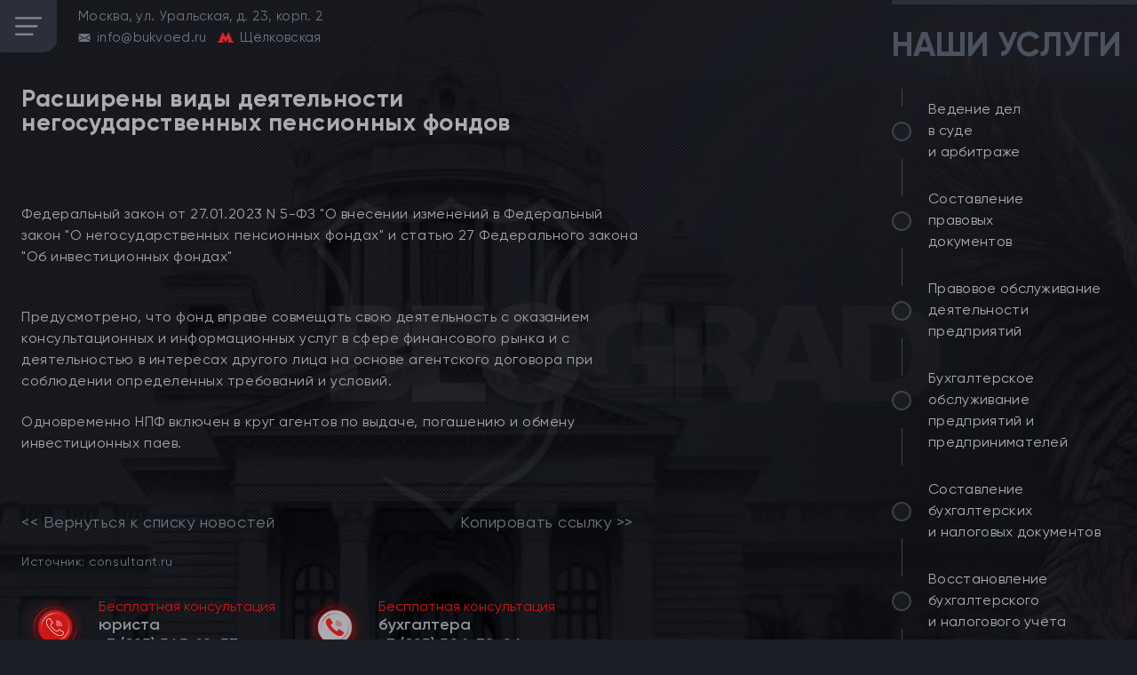

--- FILE ---
content_type: text/html; charset=UTF-8
request_url: https://bukvoed.ru/rasshireny-vidy-deyatel-nosti-negosudarstvennyh-pensionnyh-fondov/
body_size: 18360
content:
<!DOCTYPE html>
<html class="webp" lang="ru-RU">
<head>
    <meta charset="UTF-8" >
    <meta name="viewport" content="width=device-width, initial-scale=1">
    <meta name="format-detection" content="telephone=no">
    
    <meta name='robots' content='index, follow, max-image-preview:large, max-snippet:-1, max-video-preview:-1' />
<script type="text/javascript"> //<![CDATA[
				ajaxurl = "https://bukvoed.ru/wp-admin/admin-ajax.php";
			//]]></script>
	<!-- This site is optimized with the Yoast SEO plugin v24.9 - https://yoast.com/wordpress/plugins/seo/ -->
	<title>Расширены виды деятельности негосударственных пенсионных фондов - БЕЛГРАД</title>
	<link rel="canonical" href="https://bukvoed.ru/rasshireny-vidy-deyatel-nosti-negosudarstvennyh-pensionnyh-fondov/" />
	<meta property="og:locale" content="ru_RU" />
	<meta property="og:type" content="article" />
	<meta property="og:title" content="Расширены виды деятельности негосударственных пенсионных фондов - БЕЛГРАД" />
	<meta property="og:description" content="  Федеральный закон от 27.01.2023 N 5-ФЗ &#171;О внесении изменений" />
	<meta property="og:url" content="https://bukvoed.ru/rasshireny-vidy-deyatel-nosti-negosudarstvennyh-pensionnyh-fondov/" />
	<meta property="og:site_name" content="БЕЛГРАД" />
	<meta property="article:publisher" content="https://www.facebook.com/101715765660362" />
	<meta property="article:published_time" content="2023-01-27T08:00:02+00:00" />
	<meta name="author" content="admin" />
	<meta name="twitter:card" content="summary_large_image" />
	<meta name="twitter:creator" content="@BukvoedRu" />
	<meta name="twitter:site" content="@BukvoedRu" />
	<meta name="twitter:label1" content="Написано автором" />
	<meta name="twitter:data1" content="admin" />
	<script type="application/ld+json" class="yoast-schema-graph">{"@context":"https://schema.org","@graph":[{"@type":"NewsArticle","@id":"https://bukvoed.ru/rasshireny-vidy-deyatel-nosti-negosudarstvennyh-pensionnyh-fondov/#article","isPartOf":{"@id":"https://bukvoed.ru/rasshireny-vidy-deyatel-nosti-negosudarstvennyh-pensionnyh-fondov/"},"author":{"name":"admin","@id":"https://bukvoed.ru/#/schema/person/6de8e2602d2eb1d23bf567e527d4a260"},"headline":"Расширены виды деятельности негосударственных пенсионных фондов","datePublished":"2023-01-27T08:00:02+00:00","mainEntityOfPage":{"@id":"https://bukvoed.ru/rasshireny-vidy-deyatel-nosti-negosudarstvennyh-pensionnyh-fondov/"},"wordCount":75,"publisher":{"@id":"https://bukvoed.ru/#organization"},"articleSection":["Новости"],"inLanguage":"ru-RU"},{"@type":"WebPage","@id":"https://bukvoed.ru/rasshireny-vidy-deyatel-nosti-negosudarstvennyh-pensionnyh-fondov/","url":"https://bukvoed.ru/rasshireny-vidy-deyatel-nosti-negosudarstvennyh-pensionnyh-fondov/","name":"Расширены виды деятельности негосударственных пенсионных фондов - БЕЛГРАД","isPartOf":{"@id":"https://bukvoed.ru/#website"},"datePublished":"2023-01-27T08:00:02+00:00","breadcrumb":{"@id":"https://bukvoed.ru/rasshireny-vidy-deyatel-nosti-negosudarstvennyh-pensionnyh-fondov/#breadcrumb"},"inLanguage":"ru-RU","potentialAction":[{"@type":"ReadAction","target":["https://bukvoed.ru/rasshireny-vidy-deyatel-nosti-negosudarstvennyh-pensionnyh-fondov/"]}]},{"@type":"BreadcrumbList","@id":"https://bukvoed.ru/rasshireny-vidy-deyatel-nosti-negosudarstvennyh-pensionnyh-fondov/#breadcrumb","itemListElement":[{"@type":"ListItem","position":1,"name":"BEOGRAD","item":"https://bukvoed.ru/"},{"@type":"ListItem","position":2,"name":"Расширены виды деятельности негосударственных пенсионных фондов"}]},{"@type":"WebSite","@id":"https://bukvoed.ru/#website","url":"https://bukvoed.ru/","name":"БЕЛГРАД","description":"","publisher":{"@id":"https://bukvoed.ru/#organization"},"potentialAction":[{"@type":"SearchAction","target":{"@type":"EntryPoint","urlTemplate":"https://bukvoed.ru/?s={search_term_string}"},"query-input":{"@type":"PropertyValueSpecification","valueRequired":true,"valueName":"search_term_string"}}],"inLanguage":"ru-RU"},{"@type":"Organization","@id":"https://bukvoed.ru/#organization","name":"Юридическое бюро «БЕЛГРАД»","url":"https://bukvoed.ru/","logo":{"@type":"ImageObject","inLanguage":"ru-RU","@id":"https://bukvoed.ru/#/schema/logo/image/","url":"https://bukvoed.ru/wp-content/uploads/2021/10/BEOGRAD-logo-150.jpg","contentUrl":"https://bukvoed.ru/wp-content/uploads/2021/10/BEOGRAD-logo-150.jpg","width":150,"height":80,"caption":"Юридическое бюро «БЕЛГРАД»"},"image":{"@id":"https://bukvoed.ru/#/schema/logo/image/"},"sameAs":["https://www.facebook.com/101715765660362","https://x.com/BukvoedRu","https://www.instagram.com/bukvoedru"]},{"@type":"Person","@id":"https://bukvoed.ru/#/schema/person/6de8e2602d2eb1d23bf567e527d4a260","name":"admin","image":{"@type":"ImageObject","inLanguage":"ru-RU","@id":"https://bukvoed.ru/#/schema/person/image/","url":"https://secure.gravatar.com/avatar/a8e3327cdfc471f231840e7758c736b23da9f3b9e5920e01888eeab48ce9943c?s=96&d=mm&r=g","contentUrl":"https://secure.gravatar.com/avatar/a8e3327cdfc471f231840e7758c736b23da9f3b9e5920e01888eeab48ce9943c?s=96&d=mm&r=g","caption":"admin"},"sameAs":["https://bukvoed.ru"],"url":"https://bukvoed.ru/author/admin/"}]}</script>
	<!-- / Yoast SEO plugin. -->


<style id='wp-img-auto-sizes-contain-inline-css' type='text/css'>
img:is([sizes=auto i],[sizes^="auto," i]){contain-intrinsic-size:3000px 1500px}
/*# sourceURL=wp-img-auto-sizes-contain-inline-css */
</style>
<style id='classic-theme-styles-inline-css' type='text/css'>
/*! This file is auto-generated */
.wp-block-button__link{color:#fff;background-color:#32373c;border-radius:9999px;box-shadow:none;text-decoration:none;padding:calc(.667em + 2px) calc(1.333em + 2px);font-size:1.125em}.wp-block-file__button{background:#32373c;color:#fff;text-decoration:none}
/*# sourceURL=/wp-includes/css/classic-themes.min.css */
</style>
<link rel="amphtml" href="https://bukvoed.ru/rasshireny-vidy-deyatel-nosti-negosudarstvennyh-pensionnyh-fondov/?amp=1">		<style type="text/css" id="wp-custom-css">
			.footer {
	padding: 1em 0;
}		</style>
		    
<script type="text/javascript">
	
		function checkSupport() {
    var html = document.documentElement,
        WebP = new Image();

    WebP.onload = WebP.onerror = function() {
        isSupported = (WebP.height === 2);

        if (isSupported) {
            if (html.className.indexOf('no-webp') >= 0)
                html.className = html.className.replace(/\bno-webp\b/, 'webp');
            else html.className += ' webp';
        }
      //  fn(isSupported);
    };
    WebP.src = '[data-uri]';
}
	
	
	</script>
	
	
	<style>

.footer{padding:1em 0;}
/*! CSS Used from: https://unpkg.com/swiper/swiper-bundle.min.css?ver=5.8 ; media=all */
@media all{
.swiper-wrapper{position:relative;width:100%;height:100%;z-index:1;display:flex;transition-property:transform;box-sizing:content-box;}
.swiper-wrapper{transform:translate3d(0px,0,0);}
.swiper-slide{flex-shrink:0;width:100%;height:100%;position:relative;transition-property:transform;}
.swiper-pagination-bullets.swiper-pagination-horizontal{bottom:10px;left:0;width:100%;}
.swiper-pagination-bullet{width:8px;height:8px;display:inline-block;border-radius:50%;background:#000;opacity:.2;}
.swiper-pagination-clickable .swiper-pagination-bullet{cursor:pointer;}
.swiper-pagination-bullet-active{opacity:1;background:var(--swiper-pagination-color,var(--swiper-theme-color));}
.swiper-pagination-horizontal.swiper-pagination-bullets .swiper-pagination-bullet{margin:0 4px;}
}
/*! CSS Used from: https://bukvoed.ru/wp-content/themes/bukvoed/styles/styles.min.css?cache=766rew54345&ver=5.8 ; media=all */
@media all{
body{margin:0;}
main{display:block;}
h1{font-size:2em;margin:.67em 0;}
a{background-color:transparent;}
img{border-style:none;}
button{font-family:inherit;font-size:100%;line-height:1.15;margin:0;}
button{overflow:visible;}
button{text-transform:none;}
button,[type=button]{-webkit-appearance:button;}
button::-moz-focus-inner,[type=button]::-moz-focus-inner{border-style:none;padding:0;}
button:-moz-focusring,[type=button]:-moz-focusring{outline:1px dotted ButtonText;}
*,::before,::after{-webkit-box-sizing:inherit;box-sizing:inherit;}
body{margin:0;background-color:#1b1e24;color:#aaacb2;font-family:"Gilroy", Arial, sans-serif;font-size:18px;font-weight:400;position:relative;line-height:18px;letter-spacing:.03em;height:100%;background-size:cover;}
h1,h2{margin:0;padding:0;}
p{margin:0;padding:0;}
ul{margin:0;padding:0;list-style-type:none;}
a{display:inline-block;text-decoration:none;color:inherit;-webkit-transition:all .3s ease-in-out;-o-transition:all .3s ease-in-out;transition:all .3s ease-in-out;}
a *{-webkit-transition:all .3s ease-in-out;-o-transition:all .3s ease-in-out;transition:all .3s ease-in-out;}
a:hover,a:focus{color:#fff;}
a:hover *,a:focus *{color:#fff;}
img{max-width:100%;}
picture *{-o-object-fit:cover;object-fit:cover;}
main{width:100%;min-height:100%;min-width:100%;overflow:hidden;position:relative;background-position:left top;background-size:cover;background-repeat:no-repeat;}
main.main .container{}
.container{width:100%;height:100%;max-width:1920px;min-height:100vh;margin:0 auto;z-index:0;position:relative;background-size:contain;background-position:67% bottom;background-repeat:no-repeat;padding-bottom:50px;}
.header{position:absolute;top:0;left:0;padding-left:47px;padding-top:22px;}
.header-mobile{display:none;}
.header__icon{display:none;}
.header__wrapper{z-index:7;max-width:385px;}
@media (max-width: 1480px){
main.main .header__wrapper .header__call{display:block;margin-top:300px;}
.header__wrapper .header__call{display:none;}
}
.header__logo{width:56px;height:69px;}
.header__logo *{width:56px;height:69px;}
.header__top{position:relative;z-index:7;}
.header__top *{color:#70747e;}
.header__top,.header__row,.header__col{display:-webkit-box;display:-ms-flexbox;display:flex;}
.header__col{display:-webkit-box;display:-ms-flexbox;display:flex;-webkit-box-align:center;-ms-flex-align:center;align-items:center;margin-right:17px;}
.header__one,.header__two{margin-top:11px;}
.header__logo{margin-right:47px;}
.header__one{margin-right:28px;}
.header__row{padding-bottom:10px;}
.header__row svg{margin-right:7px;}
.header__mail{fill:#70747e;}
.header__nav{position:relative;padding-top:128px;padding-left:17px;max-width:210px;z-index:7;}
.header__nav ul{position:relative;}
.header__nav ul::before{content:'';position:absolute;top:-4px;left:-65px;width:13px;height:380px;border-top-right-radius:15px;border-bottom-right-radius:15px;background-color:#2a2f39;opacity:.6;}
.header__nav::before{content:'';position:absolute;top:16px;left:28px;width:1px;height:96px;background-color:#66686e;opacity:.6;}
.header__nav::after{content:'';position:absolute;bottom:-45px;left:28px;width:1px;height:57px;background-color:#66686e;opacity:.6;}
.header__nav *{color:#aaacb2;font-size:21px;-webkit-transition:font-weight .3s ease-in-out;-o-transition:font-weight .3s ease-in-out;transition:font-weight .3s ease-in-out;}
.header__nav li{position:relative;}
.header__nav li::before{content:'';position:absolute;top:9px;left:27px;width:24px;height:1px;background-color:transparent;-webkit-transition:background-color .3s ease-in-out;-o-transition:background-color .3s ease-in-out;transition:background-color .3s ease-in-out;}
.header__nav li a::after{content:'';position:absolute;top:7px;left:7px;width:8px;height:8px;background-color:transparent;border-radius:50%;-webkit-transition:background-color .3s ease-in-out;-o-transition:background-color .3s ease-in-out;transition:background-color .3s ease-in-out;}
.header__nav li.current-menu-item::before,.menu-head li.current-menu-item::before,.header__nav li:hover::before,.header__nav li:focus::before{background-color:#66686e;opacity:.6;}
.header__nav li.current-menu-item *,.menu-head li.current-menu-item *,.header__nav li:hover *,.header__nav li:focus *{font-weight:500;}
.header__nav li.current-menu-item a::after,.menu-head li.current-menu-item a::after,.header__nav li:hover a::after,.header__nav li:focus a::after{background-color:#c81818;}
.header__nav a{position:relative;padding-left:57px;margin-bottom:32px;}
.header__nav a::before{content:'';position:absolute;top:0;left:0;width:22px;height:22px;background-color:#1d2027;border:2px solid #66686e;border-radius:50%;opacity:.6;}
.header-call{position:relative;padding-top:50px;margin-left:-8px;z-index:7;max-width:378px;}
.header-call *{letter-spacing:0;}
.header-call__item{cursor:pointer;display:-webkit-box;display:-ms-flexbox;display:flex;-webkit-box-align:center;-ms-flex-align:center;align-items:center;margin-bottom:8px;max-width:378px;}
.header-call__left{width:87px;height:87px;position:relative;}
.header-call__left svg{position:absolute;top:50%;left:50%;-webkit-transform:translate(-50%, -50%);-ms-transform:translate(-50%, -50%);transform:translate(-50%, -50%);}
.header-call__img{width:87px;height:87px;margin-right:10px;}
.header-call__img *{width:87px;height:87px;}
@media (max-width: 1750px){
.header-call__img *{width:70px;height:70px;}
.header-call__img{width:70px;height:70px;}
.header-call__left{width:70px;height:70px;position:relative;}
}
.header-call__icon--1{fill:#fff;}
.header-call__icon--2{fill:#c81818;}
.header-call__right *{color:#8b909c;font-size:20px;font-weight:500;}
.header-call__right p{color:#c81818;font-weight:400;font-size:18px;padding-bottom:6px;}
@media (max-width: 1750px){
.header-call__right *{font-size:18px;}
.header-call__right p{font-size:16px;}
}
.header-call2{position:relative;margin-top:-3px;padding-left:19px;}
.header-call2::before{content:'';position:absolute;top:-14px;left:62px;width:1px;height:16px;background-color:#66686e;opacity:.6;}
.header-call2::after{content:'';position:absolute;bottom:-16px;left:62px;width:1px;height:17px;background-color:#66686e;opacity:.6;}
.footer{bottom:0;width:100%;background-color:#13151a;z-index:10;position:absolute;padding:0px;}
.footer a{-webkit-transition:opacity .3s ease-in-out;-o-transition:opacity .3s ease-in-out;transition:opacity .3s ease-in-out;}
.footer a:hover,.footer a:focus{opacity:.8;}
.footer a:hover *,.footer a:focus *{color:#76787d;}
.footer__wrapper{position:relative;display:-webkit-box;display:-ms-flexbox;display:flex;-webkit-box-align:center;-ms-flex-align:center;align-items:center;-webkit-box-pack:justify;-ms-flex-pack:justify;justify-content:space-between;padding-left:55px;height:50px;min-height:50px;max-width:1920px;margin:0 auto;}
.footer *{font-size:12px;line-height:12px;color:#76787d;}
.footer__item,.footer__three{display:-webkit-box;display:-ms-flexbox;display:flex;-webkit-box-align:center;-ms-flex-align:center;align-items:center;}
.footer__item--2{margin-left:10px;width:285px;display:-webkit-box;display:-ms-flexbox;display:flex;-webkit-box-pack:justify;-ms-flex-pack:justify;justify-content:space-between;-webkit-box-align:center;-ms-flex-align:center;align-items:center;}
.footer__item--3{margin-left:10px;width:598px;}
.footer__one,.footer__two,.footer__three{margin-right:38px;}
.footer__one{width:81px;height:39px;}
.footer__one *{width:81px;height:39px;}
.footer__two{width:113px;height:23px;}
.footer__two *{width:113px;height:23px;}
.footer__three svg:nth-child(1){margin-right:5px;}
.footer__four{max-width:350px;}
.footer__five,.footer__six{display:-webkit-box;display:-ms-flexbox;display:flex;-webkit-box-orient:vertical;-webkit-box-direction:normal;-ms-flex-direction:column;flex-direction:column;-webkit-box-pack:center;-ms-flex-pack:center;justify-content:center;-webkit-box-align:center;-ms-flex-align:center;align-items:center;}
.footer__five-img,.footer__five-img *{width:98px;height:22px;}
.footer__six{width:113px;}
.footer__nine{display:-webkit-box;display:-ms-flexbox;display:flex;-webkit-box-align:center;-ms-flex-align:center;align-items:center;-webkit-box-pack:center;-ms-flex-pack:center;justify-content:center;height:100%;width:403px;position:absolute;right:0;top:0;}
.footer__col{display:-webkit-box;display:-ms-flexbox;display:flex;}
.footer__copy{display:none;border-top:1px solid #3a3d43;padding-left:15px;padding-top:6px;padding-bottom:9px;}
.footer__copy *{letter-spacing:.01em;color:#76787d;}
.menu{position:absolute;top:0;right:0;width:424px;height:100%;}
.menu__wrapper{height:100%;padding-left:10px;padding-top:35px;z-index:7;}
.menu *{font-size:19px;line-height:25px;color:#aaacb2;}
.menu__title{position:relative;padding-left:7px;z-index:4;}
.menu__title *{font-size:39px;line-height:39px;color:#4b525f;letter-spacing:0;text-transform:uppercase;}
.menu__title::before{content:'';position:absolute;top:-35px;right:0;width:100%;height:5px;background-color:#2a2f39;}
.menu ul{position:relative;padding-top:53px;}
.menu ul::before{content:'';position:absolute;top:30px;left:11px;width:1px;height:20px;background-color:#66686e;opacity:.6;}
.menu ul::after{content:'';position:absolute;bottom:-208px;left:11px;width:1px;height:213px;background-color:#66686e;opacity:.6;}
.menu ul li{position:relative;}
.menu ul li::before{content:'';position:absolute;top:25px;left:27px;width:22px;height:1px;background-color:transparent;-webkit-transition:background-color .3s ease-in-out;-o-transition:background-color .3s ease-in-out;transition:background-color .3s ease-in-out;}
.menu ul li::after{content:'';position:absolute;top:57px;left:11px;width:1px;height:39px;background-color:#66686e;opacity:.6;}
.menu ul li a::after{content:'';position:absolute;top:23px;left:7px;width:8px;height:8px;background-color:transparent;border-radius:50%;-webkit-transition:background-color .3s ease-in-out;-o-transition:background-color .3s ease-in-out;transition:background-color .3s ease-in-out;}
.menu ul li *{-webkit-transition:font-weight .3s ease-in-out;-o-transition:font-weight .3s ease-in-out;transition:font-weight .3s ease-in-out;}
.menu ul li:hover::before,.menu ul li:focus::before{background-color:#66686e;opacity:.6;}
.menu ul li:hover *,.menu ul li:focus *{font-weight:500;}
.menu ul li:hover a::after,.menu ul li:focus a::after{background-color:#c81818;}
.menu ul a{position:relative;padding-left:52px;margin-bottom:51px;}
.menu ul a::before{content:'';position:absolute;top:16px;left:0;width:22px;height:22px;background-color:#1d2027;border:2px solid #5c5e64;border-radius:50%;opacity:.6;}
.menu-slider{position:absolute;bottom:50px;right:0;width:calc(100% - 22px);height:175px;cursor:pointer;}
.menu-slider *{letter-spacing:0;color:#dadada;}
.menu-slider__slide{position:relative;border-top-left-radius:20px;border-bottom-right-radius:20px;}
.menu-slider__bg1{position:absolute;top:0;right:0;bottom:0;left:0;height:100%;width:100%;z-index:1;border-top-left-radius:20px;border-bottom-right-radius:20px;}
.menu-slider__bg1 *{height:100%;width:100%;border-top-left-radius:20px;border-bottom-right-radius:20px;}
.menu-slider__bg2{position:absolute;top:0;right:0;bottom:0;left:0;height:100%;width:100%;z-index:2;border-top-left-radius:20px;border-bottom-right-radius:20px;}
.menu-slider__name,.menu-slider__price{position:relative;z-index:3;}
.menu-slider__name{padding-top:20px;padding-left:28px;}
.menu-slider__name *{font-size:24px;line-height:27px;}
.menu-slider__name p:nth-child(2){font-size:26px;line-height:26px;font-weight:500;}
.menu-slider__price{position:relative;margin-top:34px;padding-left:28px;}
.menu-slider__price *{font-size:30px;line-height:30px;}
.menu-slider__price::before{content:'';position:absolute;top:-14px;left:29px;width:130px;height:1px;background-color:#c81818;}
.menu-slider__nav{display:-webkit-box;display:-ms-flexbox;display:flex;-webkit-box-align:center;-ms-flex-align:center;align-items:center;position:absolute;right:20px;bottom:5px;z-index:5;}
.menu-slider__pagination{width:40px;font-size:10px;display:-webkit-box;display:-ms-flexbox;display:flex;-webkit-box-align:center;-ms-flex-align:center;align-items:center;}
@media (max-width: 414px){
.menu-slider__pagination{margin:0 20px 10px 0;}
}
.menu-slider__pagination *{width:8px;height:8px;flex:0 0 auto;background-color:#fff;opacity:1;}
.menu-slider__pagination *:not(:last-child){margin-right:8px;}
.swiper-pagination-bullet.swiper-pagination-bullet-active{background-color:#d30e0e;}
.menu-slider__buttons{display:-webkit-box;display:-ms-flexbox;display:none;margin-right:15px;}
.menu-slider__buttons *{width:10px;height:10px;-webkit-box-flex:0;-ms-flex:0 0 auto;flex:0 0 auto;border-radius:50%;}
.menu-slider__buttons *:not(:last-child){margin-right:10px;}
.menu-slider__buttons .menu-slider__prev{background-color:#d30e0e;}
.menu-slider__buttons .menu-slider__next{background-color:#ddd;}
.hero{top:0;left:0;padding-left:46px;width:100%;}
.hero__wrapper{width:100%;z-index:0;}
.hero__logo{position:relative;z-index:2;width:691px;padding-top:218px;margin-left:282px;}
.hero__logo::before{content:'';position:absolute;top:0;right:0;width:350px;height:1px;background-color:#42454b;}
.hero__logo *{text-align:right;}
.hero__icon{position:absolute;left:0;top:218px;width:319px;height:389px;z-index:3;}
.hero__icon *{width:319px;height:389px;}
.hero__text1{padding-top:73px;padding-right:10px;}
.hero__text1 *{font-size:37px;font-weight:500;letter-spacing:0;color:#8b909c;}
.hero__text2{padding-bottom:31px;padding-right:24px;position:relative;z-index:4;}
.hero__text2 *{font-family:"Humnst777", Arial, sans-serif;font-size:158px;line-height:155px;letter-spacing:-1.3rem;color:#aaacb2;}
.hero__text2 span{color:#c81818;margin-left:2px;}
.hero__text3{position:relative;z-index:4;}
.hero__text3::before{content:'';position:absolute;top:-22px;right:11px;width:347px;height:1px;background-color:#42454b;}
.hero__text3 *{font-size:24px;color:#95979c;}
.hero-text{padding-top:163px;margin-left:397px;position:relative;z-index:2;}
.hero-text__wrapper{display:-webkit-box;display:-ms-flexbox;display:flex;}
.hero-text__icon{-webkit-transition:opacity .3s ease-in-out;-o-transition:opacity .3s ease-in-out;transition:opacity .3s ease-in-out;}
.hero-text__icon:hover,.hero-text__icon:focus{opacity:.8;}
.hero-text__item{-webkit-box-sizing:border-box;-moz-box-sizing:border-box;box-sizing:border-box;}
.hero-text__item{width:50%;}
.hero-text__item:nth-child(1){padding-right:33px;}
.hero-text__item:nth-child(1) .hero-text__icon{width:155px;height:30px;}
.hero-text__item:nth-child(1) .hero-text__icon *{width:155px;height:29px;}
.hero-text__item:nth-child(1) .hero-text__about{max-width:97%;}
@media (min-width: 1480px){
.container{background-position:67% 10px;}
.hero-text__item:nth-child(2){width:294px;}
.hero-text__item:nth-child(1){width:322px;}
}
.hero-text__item:nth-child(2) .hero-text__icon{width:185px;height:16px;}
.hero-text__item:nth-child(2) .hero-text__icon *{width:185px;height:16px;}
.hero-text__title{display:-webkit-box;display:-ms-flexbox;display:flex;-webkit-box-align:center;-ms-flex-align:center;align-items:center;min-height:39px;border-bottom:1px solid #3a3d43;margin-bottom:7px;}
.hero-text__title *{font-size:17px;line-height:17px;font-weight:500;color:#4b525f;}
.hero-text__title span{padding-right:5px;}
.hero-text__title-mobile span:nth-child(2){display:none;}
.hero-text__post{padding-bottom:13px;}
.hero-text__date *,.hero-text__about *{font-size:14px;line-height:17px;letter-spacing:0;}
.hero-text__date{padding-bottom:4px;}
.hero-text__date *{color:#5d5353;}
.hero-text__about *{color:#a66b6b;}
.hero-text__about p{overflow:hidden;display:-webkit-box;-webkit-line-clamp:3;-webkit-box-orient:vertical;}
@media (min-width: 750px){
.header-call__right p{white-space:nowrap;}
}
.hero-text__about{height:52px;overflow:hidden;}
.menu-slider{overflow:hidden;}
@media (max-width: 1480px){
.hero-text{position:absolute;bottom:50px;}
main{min-height:921px;}
.container{min-height:100vh;}
.container{background-position:50% bottom;}
.header{padding:0;}
.header__mail{width:14px;height:9px;}
.header__metro{width:18px;height:12px;}
.header__col{margin-right:12px;}
.header__icon{display:-webkit-box;display:-ms-flexbox;display:flex;-webkit-box-align:center;-ms-flex-align:center;align-items:center;-webkit-box-pack:center;-ms-flex-pack:center;justify-content:center;width:64px;height:59px;border-bottom-right-radius:15px;cursor:pointer;margin-right:24px;}
.header__icon svg{fill:#858a96;}
.header__logo,.header__two{display:none;}
.header__top *{font-size:15px;line-height:14px;letter-spacing:.02em;}
.header-mobile{display:none;position:absolute;left:0;top:0;}
.header__nav{display:none;padding-top:36px;padding-left:50px;}
.header__nav ul::before{top:0;left:-50px;width:13px;height:375px;}
.header__nav::before,.header__nav::after{display:none;}
.header__nav-mobile{display:block;}
.header-call{position:relative;margin-top:279px;max-width:180px;padding-left:19px;margin-top:13px;padding-top:0;}
main.main .header-call{padding-left:0px;}
.header-call::before{position:absolute;top:1px;left:43px;bottom:0;width:1px;height:43px;background-color:#66686e;opacity:.6;}
.header-call::after{content:'';position:absolute;bottom:-59px;left:43px;width:1px;height:44px;background-color:#66686e;opacity:.6;}
.header-call *{font-size:18px;line-height:19px;}
.header-call__item{-webkit-box-orient:vertical;-webkit-box-direction:normal;-ms-flex-direction:column;flex-direction:column;-webkit-box-align:start;-ms-flex-align:start;align-items:flex-start;margin:0 16px 13px 16px;}
.header-call__right{margin-top:-3px;padding-left:14px;}
.header-call__right p{padding-bottom:0;}
.header-call__right span{display:block;line-height:22px;}
.header-text{width:92%;min-height:260px;padding-left:63px;padding-top:21px;position:relative;z-index:10;}
.footer__wrapper{padding-left:15px;margin-top:0;}
.footer__one,.footer__two,.footer__three{margin-right:15px;}
.footer__one{width:66px;height:31px;}
.footer__one *{width:66px;height:31px;}
.footer__two{width:92px;height:18px;}
.footer__two *{width:92px;height:18px;}
.footer__three{padding-left:6px;}
.footer__five *{font-size:10px;line-height:10px;text-align:center;}
.footer__five{width:85px;height:18px;}
.footer__five *{width:85px;height:18px;}
.footer__col{display:none;}
.footer__nine{width:190px;}
.footer__nine *{letter-spacing:0;line-height:21px;}
.footer__item--2{margin-left:-12px;width:197px;}
.footer__item--3{display:-webkit-box;display:-ms-flexbox;display:flex;-webkit-box-pack:justify;-ms-flex-pack:justify;justify-content:space-between;margin-left:0;width:300px;}
.footer__col{-webkit-box-orient:vertical;-webkit-box-direction:normal;-ms-flex-direction:column;flex-direction:column;}
.footer__col *{width:88px;height:16px;}
.menu{width:286px;}
.menu__wrapper{padding-top:31px;}
.menu ul{padding-top:41px;}
.menu ul *{font-size:16px;line-height:24px;letter-spacing:.02em;}
.menu ul li{max-width:100%;}
.menu ul li::before{display:none;}
.menu ul li::after{top:68px;height:42px;}
.menu ul li a{padding-left:41px;margin-bottom:29px;}
.menu ul li a::before{top:26px;}
.menu ul li a::after{display:none;}
.menu ul li:nth-child(1){max-width:147px;}
.menu ul li:nth-child(2){max-width:147px;}
.menu ul li:nth-child(3){max-width:252px;}
.menu ul li:nth-child(4){max-width:274px;}
.menu ul li:nth-child(5){max-width:254px;}
.menu__title{padding-left:0;}
.menu__title *{font-size:38px;line-height:38px;}
.menu__title::before{top:-31px;}
.menu-slider{height:186px;overflow:hidden;}
.menu-slider__name{padding-top:15px;}
.menu-slider__name *{font-size:20px;line-height:33px;}
.menu-slider__name p:nth-child(2){padding-right:20px;font-size:24px;line-height:29px;}
.menu-slider__price{margin-top:19px;margin-bottom:20px;}
.menu-slider__price::before{top:-10px;}
.menu-slider__nav{right:10px;bottom:3px;}
.menu-slider__nav *{font-size:10px;line-height:10px;}
.hero{width:100%;padding-left:0;}
.hero__logo{margin-left:46px;padding-top:60px;width:385px;}
.hero__icon{top:103px;width:169px;height:214px;}
.hero__icon *{width:169px;height:214px;}
.hero__text{margin-left:0;}
.hero__text1{padding-top:76px;padding-right:0;}
.hero__text1 *{font-size:21px;line-height:21px;}
.hero__text2{padding-bottom:14px;margin-right:-3px;margin-top:-5px;}
.hero__text2 *{font-size:87px;line-height:87px;letter-spacing:-.7rem;}
.hero__text3{max-width:190px;margin-left:185px;}
.hero__text3 *{font-size:16px;line-height:16px;text-align:left;}
.hero__text3::before{top:-12px;right:-5px;width:194px;}
.hero-text{padding-left:30px;margin-top:430px;padding-top:0;width:calc(100% - 265px);background-color:rgba(19, 21, 26, .5);}
.hero-text__item:nth-child(1){width:48%;}
.hero-text__item:nth-child(2){width:52%;}
.hero-text__item:nth-child(1){padding-right:23px;}
.hero-text__item:nth-child(1) .hero-text__title span{padding-right:12px;}
.hero-text__item:nth-child(1) .hero-text__icon{width:128px;height:24px;}
.hero-text__item:nth-child(1) .hero-text__icon *{width:128px;height:24px;}
.hero-text__item:nth-child(2) .hero-text__title span{padding-right:3px;}
.hero-text__item:nth-child(2) .hero-text__icon{width:116px;height:10px;}
.hero-text__item:nth-child(2) .hero-text__icon *{width:116px;height:10px;}
.hero-text__title{margin-bottom:6px;}
.hero-text__title *{font-size:14px;line-height:14px;}
.hero-text__date{padding-bottom:1px;}
.hero-text__date *{font-size:12px;line-height:12px;}
.hero-text__about *{font-size:13px;line-height:17px;}
}
@media (max-width: 480px){
.header-call__right{max-width:35px;}
main.main .header-call{margin-top:150px!important;}
.header-call__right a span{display:none;}
}
.mobile-show{display:none;}
@media (max-width: 749px){
main,.container{min-height:100vh;}
.container{background-position:bottom right 30%;}
.container{min-height:100vh;}
.header__icon{width:38px;height:38px;}
.header__icon svg{width:16px;height:11px;}
.header__one{display:none;}
main.main .header-call{margin-top:193px;padding-left:0px;}
.header-call{padding-top:0;margin-left:15px;}
.header-call::before{top:-41px;left:26px;height:35px;background-color:#242830;opacity:.6;}
.header-call::after{bottom:-62px;left:26px;height:56px;background-color:#242830;opacity:.6;}
main.main .header-call__item:nth-child(1){margin-bottom:0;}
main.main .header-call__item:nth-child(2){margin-top:5px;}
.header-call__right{padding-left:7px;padding-top:5px;}
.header-call__right p,.header-call__right span{font-size:14px;line-height:14px;}
.header-call__right span{margin-top:8px;}
.header-call__right p{margin-bottom:-7px;}
.header-call__img{width:54px;height:54px;}
.header-call__img *{width:54px;height:54px;}
.header-call__left{width:54px;height:54px;}
.header-call__left svg{width:13px;height:13px;}
.header-call2{margin-top:-2px;padding-left:10px;}
.header-call2::before,.header-call2::after{display:none;}
.header__nav ul::before{left:-28px;width:7px;height:237px;border-top-right-radius:10px;border-bottom-right-radius:10px;}
.header__nav li.current-menu-item::before,.menu-head li.current-menu-item::before{top:6px;left:15px;width:13px;}
.header__nav li.current-menu-item a::after,.menu-head li.current-menu-item a::after{top:4px;left:4px;width:5px;height:5px;}
.header-text{display:-webkit-box;display:-ms-flexbox;display:flex;width:100%;min-height:110px;padding-left:15px;padding-right:15px;padding-top:10px;}
.footer__wrapper{min-height:25px;height:25px;margin-top:0;}
.mobile-hidden{display:none!important;}
.mobile-show{display:flex!important;}
.footer__one,.footer__two,.footer__three,.footer__four,.footer__five,.footer__six,.footer__copy{display:none;}
.footer__nine{width:100%;margin-right:0;-webkit-box-shadow:0 -1px 10px rgba(0, 0, 0, .56);box-shadow:0 -1px 10px rgba(0, 0, 0, .56);}
.footer__nine *{font-size:10px;line-height:10px;}
.menu{width:160px;}
.menu__wrapper{padding-top:7px;background-color:transparent;}
.menu__title{padding-left:31px;}
.menu__title *{font-size:16px;line-height:16px;padding-right:8px;}
.menu__title::before{top:-13px;width:118px;height:3px;}
.menu ul{display:none;}
.menu-slider{width:160px;height:80px;bottom:88px;}
.menu-slider__slide,.menu-slider__bg1,.menu-slider__bg1 *,.menu-slider__bg2{border-top-left-radius:10px;border-bottom-right-radius:10px;}
.menu-slider__name{padding-top:9px;padding-left:15px;}
.menu-slider__name *{font-size:11px;line-height:11px;}
.menu-slider__name p:nth-child(2){font-size:12px;line-height:12px;}
.menu-slider__price{padding-left:15px;margin-top:13px;margin-bottom:19px;}
.menu-slider__price *{font-size:14px;line-height:14px;}
.menu-slider__price::before{top:-5px;left:15px;width:64px;background-color:#a00d0d;}
.menu-slider__pagination{font-size:6px;line-height:6px;}
.menu-slider__pagination *,.menu-slider__pagination span{font-size:6px;line-height:6px;}
.menu-slider__buttons{padding-bottom:11px;width:36px;margin-right:4px;}
.menu-slider__buttons *{width:16px;height:1px;}
.menu-slider__buttons .menu-slider__prev{background-color:#a00d0d;}
.menu-slider__nav{right:-11px;bottom:-2px;}
.hero__logo{width:272px;padding-top:0;margin:0 auto;}
.hero__icon{width:127px;height:157px;top:46px;}
.hero__icon *{width:127px;height:157px;}
.hero__text1 *{font-size:15px;line-height:15px;}
.hero__text2{padding-bottom:13px;padding-right:16px;}
.hero__text2 *{font-size:62px;line-height:62px;letter-spacing:-.5rem;}
.hero__text2 span{margin-left:-2px;}
.hero__text3{max-width:140px;margin-left:132px;}
.hero__text3 *{font-size:11px;line-height:11px;letter-spacing:.01em;}
.hero__text3::before{top:-9px;width:145px;}
.hero-text{width:100%;padding-left:21px;padding-right:20px;margin-top:321px;background-color:rgba(18, 20, 24, .8);}
.hero-text__wrapper{width:100%;max-width:320px;margin:0 auto;}
.hero-text__item{padding-top:8px;padding-bottom:10px;display:inline-block;}
.hero-text__item:nth-child(1){padding-right:0;width:52%;}
.hero-text__item:nth-child(1) .hero-text__title span{padding-right:0;}
.hero-text__item:nth-child(1) .hero-text__icon{margin-top:2px;width:109px;height:20px;}
.hero-text__item:nth-child(1) .hero-text__icon *{width:109px;height:20px;}
.hero-text__item:nth-child(2){width:48%;}
.hero-text__item:nth-child(2) .hero-text__icon{margin-top:6px;width:133px;height:11px;}
.hero-text__item:nth-child(2) .hero-text__icon *{width:133px;height:11px;}
.hero-text__item:nth-child(2) .hero-text__title span{padding-right:0;}
.hero-text__title{-webkit-box-orient:vertical;-webkit-box-direction:normal;-ms-flex-direction:column;flex-direction:column;-webkit-box-align:start;-ms-flex-align:start;align-items:flex-start;border-bottom:1px solid transparent;}
.hero-text__title-mobile{display:-webkit-box;display:-ms-flexbox;display:flex;}
.hero-text__title-mobile span{letter-spacing:0;}
.hero-text__title-mobile span:nth-child(1){padding-right:7px!important;font-size:12px;}
.hero-text__title-mobile span:nth-child(2){display:inline;font-size:10px;color:#76787d;}
.hero-text__post{display:none;}
}
@media (max-height: 960px) and (min-width: 750px){
.container{min-height:960px;}
}
}
/*! CSS Used from: https://bukvoed.ru/wp-content/themes/bukvoed/style.css?cache=756qwe7345&ver=5.8 ; media=all */
@media all{
.menu-slider__buttons .menu-slider__prev,.menu-slider__buttons .menu-slider__next{border:none;}
.hero-text__about p{text-transform:lowercase;display:block;max-height:67px;}
.hero-text__about p::first-letter{text-transform:capitalize!important;}
@media (max-width: 749px){
.hero-text__about p{max-height:50px;}
}
}
@media all{
a{background-color:transparent;}
img{border-style:none;}
*,::before,::after{-webkit-box-sizing:inherit;box-sizing:inherit;}
h2{margin:0;padding:0;}
p{margin:0;padding:0;}
a{display:inline-block;text-decoration:none;color:inherit;-webkit-transition:all .3s ease-in-out;-o-transition:all .3s ease-in-out;transition:all .3s ease-in-out;}
a *{-webkit-transition:all .3s ease-in-out;-o-transition:all .3s ease-in-out;transition:all .3s ease-in-out;}
a:hover,a:focus{color:#fff;}
a:hover *,a:focus *{color:#fff;}
img{max-width:100%;}
picture *{-o-object-fit:cover;object-fit:cover;}
.title *{color:#4b525f;font-size:39px;line-height:39px;font-weight:600;}
.container-1{position:relative;margin-left:265px;margin-right:424px;padding-top:100px;z-index:2;}
.container-2{margin-right:0;margin-left:auto;max-width:860px;z-index:5;padding-top:50px;padding-left:47px;}
@media (min-width: 1900px){
.container-2{max-width:55vw;}
}
@media (max-width: 1600px){
.container-2{max-width:750px;}
}
@media (max-width: 750px){
.container-2{max-width:100%;}
}
.header-call{position:relative;padding-top:50px;margin-left:-8px;z-index:7;max-width:378px;}
.header-call *{letter-spacing:0;}
.header-call__item{cursor:pointer;display:-webkit-box;display:-ms-flexbox;display:flex;-webkit-box-align:center;-ms-flex-align:center;align-items:center;margin-bottom:8px;max-width:378px;}
.header-call__left{width:87px;height:87px;position:relative;}
.header-call__left svg{position:absolute;top:50%;left:50%;-webkit-transform:translate(-50%, -50%);-ms-transform:translate(-50%, -50%);transform:translate(-50%, -50%);}
.header-call__img{width:87px;height:87px;margin-right:10px;}
.header-call__img *{width:87px;height:87px;}
@media (max-width: 1750px){
.header-call__img *{width:70px;height:70px;}
.header-call__img{width:70px;height:70px;}
.header-call__left{width:70px;height:70px;position:relative;}
}
.header-call__icon--1{fill:#fff;}
.header-call__icon--2{fill:#c81818;}
.header-call__right *{color:#8b909c;font-size:20px;font-weight:500;}
.header-call__right p{color:#c81818;font-weight:400;font-size:18px;padding-bottom:6px;}
@media (max-width: 1750px){
.header-call__right *{font-size:18px;}
.header-call__right p{font-size:16px;}
}
.services__wrapper{border-left:1px solid #353a44;padding-right:66px;}
.services__item{display:none;}
.services__item.services-active{display:block;}
.services__title{padding-bottom:43px;}
.services-top{display:-webkit-box;display:-ms-flexbox;display:flex;-webkit-box-align:center;-ms-flex-align:center;align-items:center;-webkit-box-pack:justify;-ms-flex-pack:justify;justify-content:space-between;padding-top:12px;padding-bottom:16px;border-top:1px solid #353a44;border-bottom:1px solid #353a44;}
.services-top *{font-size:24px;line-height:24px;color:#9a9ca2;-webkit-transition:color .3s ease-in-out, font-weight .3s ease-in-out;-o-transition:color .3s ease-in-out, font-weight .3s ease-in-out;transition:color .3s ease-in-out, font-weight .3s ease-in-out;}
.services-top :hover,.services-top :focus{font-weight:500;color:#c81818;}
.services-top__item{cursor:pointer;}
.services-top__item.services-title-active *{font-weight:500;color:#c81818;}
.services-list *{font-size:19px;line-height:23px;color:#aaacb2;letter-spacing:.02em;}
.services-list__text{padding-top:16px;padding-bottom:21px;}
.services-list__text:nth-child(even){margin-right:0;}
@media (min-width: 1870px){
.services-list__text{padding-top:16px;padding-bottom:21px;}
.services-list__text:nth-child(even){margin-right:0;}
}
.services-list__text *{padding-bottom:5px;}
.services-list__text:nth-child(2){border-top:1px solid #353a44;border-bottom:1px solid #353a44;}
.services-list__item{padding-top:24px;padding-bottom:20px;-webkit-box-orient:vertical;-webkit-box-direction:normal;-ms-flex-direction:column;flex-direction:column;opacity:0;display:none;-webkit-transition:opacity .3s ease-in-out;-o-transition:opacity .3s ease-in-out;transition:opacity .3s ease-in-out;min-height:560px;max-height:560px;overflow-y:auto;}
.services-list__item::-webkit-scrollbar{width:5px;border:1px solid #353a44;border-radius:10px;}
.services-list__item::-webkit-scrollbar-track{background:0 0;}
.services-list__item::-webkit-scrollbar-thumb{background:#353a44;border-radius:10px;}
.services-list__item::-webkit-scrollbar-thumb:hover{background:#a66b6b;}
.services-list__item.services-list-active{opacity:1;display:-webkit-box;display:-ms-flexbox;display:flex;}
.services .header__call{display:none;}
@media (max-width: 1480px){
.services .header__call{display:flex;max-width:100%;}
.services .header-call__item{flex-direction:row;align-items:center;}
.services-list__item{min-height:0;}
}
@media (min-width: 750px){
.header-call__right p{white-space:nowrap;}
}
@media (max-width: 1480px){
.title *{font-size:25px;line-height:25px;}
.container-1{margin-left:0;margin-right:286px;padding-top:97px;min-height:928px;}
.container-2{padding-top:0;padding-left:36px;margin-right:auto;margin-left:0;}
.header-call{position:relative;margin-top:279px;max-width:180px;padding-left:19px;margin-top:13px;padding-top:0;}
.header-call::before{position:absolute;top:1px;left:43px;bottom:0;width:1px;height:43px;background-color:#66686e;opacity:.6;}
.header-call::after{content:'';position:absolute;bottom:-59px;left:43px;width:1px;height:44px;background-color:#66686e;opacity:.6;}
.header-call *{font-size:18px;line-height:19px;}
.header-call__item{-webkit-box-orient:vertical;-webkit-box-direction:normal;-ms-flex-direction:column;flex-direction:column;-webkit-box-align:start;-ms-flex-align:start;align-items:flex-start;margin:0 16px 13px 16px;}
.header-call__right{margin-top:-3px;padding-left:14px;}
.header-call__right p{padding-bottom:0;}
.header-call__right span{display:block;line-height:22px;}
.services__wrapper{padding-right:12px;border-left:1px solid transparent;}
.services__title{padding-bottom:16px;}
.services-top{-webkit-box-orient:vertical;-webkit-box-direction:normal;-ms-flex-direction:column;flex-direction:column;-webkit-box-align:start;-ms-flex-align:start;align-items:flex-start;}
.services-top *{font-size:19px;line-height:19px;}
.services-top__item{position:relative;padding-bottom:21px;}
.services-top__item:last-child{padding-bottom:0;}
.services-top__item *{padding-left:37px;}
.services-top__item::before{content:'';position:absolute;top:-2px;left:0;width:22px;height:22px;background-color:#1d2027;border:2px solid #5c5e64;border-radius:50%;}
.services-top__item.services-title-active::after{content:'';position:absolute;top:5px;left:7px;width:8px;height:8px;background-color:#c81818;border-radius:50%;}
.services-top__item.services-title-active ::before{content:'';position:absolute;top:9px;left:22px;width:10px;height:1px;background-color:#66686e;}
.services-list *{font-size:17px;line-height:21px;}
.services-list__text{padding-top:13px;padding-bottom:4px;max-width:95%;}
.services-list__text *{padding-bottom:10px;}
.services-list__item{padding-top:0;padding-bottom:20px;}
}
@media (max-width: 480px){
.header-call__right{max-width:35px;}
.header-call__right a span{display:none;}
}
@media (max-width: 749px){
.container-1{margin-right:0;padding-top:65px;}
.container-2{padding-left:0;}
.title *{font-size:18px;line-height:18px;}
.container-1{min-height:auto;}
.header-call{padding-top:0;margin-left:15px;}
.header-call::before{top:-41px;left:26px;height:35px;background-color:#242830;opacity:.6;}
.header-call::after{bottom:-62px;left:26px;height:56px;background-color:#242830;opacity:.6;}
.header-call__right{padding-left:7px;padding-top:5px;}
.header-call__right p,.header-call__right span{font-size:14px;line-height:14px;}
.header-call__right span{margin-top:8px;}
.header-call__right p{margin-bottom:-7px;}
.header-call__img{width:54px;height:54px;}
.header-call__img *{width:54px;height:54px;}
.header-call__left{width:54px;height:54px;}
.header-call__left svg{width:13px;height:13px;}
.services__wrapper{padding-right:0;}
.services__title,.services-top{padding-right:18px;padding-left:37px;}
.services-list{padding-right:12px;padding-left:35px;}
.services-top{padding-top:6px;padding-bottom:10px;}
.services-top *{font-size:14px;line-height:14px;}
.services-top__item{padding-bottom:13px;}
.services-top__item *{padding-left:26px;}
.services-top__item::before{top:0;width:15px;height:15px;border:1px solid #5c5e64;}
.services-top__item.services-title-active::after{left:5px;width:5px;height:5px;}
.services-top__item.services-title-active ::before{top:7px;left:15px;width:7px;}
.services-list *{font-size:11px;line-height:15px;}
.services-list__text{padding-top:12px;padding-bottom:3px;}
}
}
@media all{
a{background-color:transparent;}
strong{font-weight:bolder;}
img{border-style:none;}
*,::before,::after{-webkit-box-sizing:inherit;box-sizing:inherit;}
h2{margin:0;padding:0;}
p{margin:0;padding:0;}
a{display:inline-block;text-decoration:none;color:inherit;-webkit-transition:all .3s ease-in-out;-o-transition:all .3s ease-in-out;transition:all .3s ease-in-out;}
a *{-webkit-transition:all .3s ease-in-out;-o-transition:all .3s ease-in-out;transition:all .3s ease-in-out;}
a:hover,a:focus{color:#fff;}
a:hover *,a:focus *{color:#fff;}
img{max-width:100%;}
picture *{-o-object-fit:cover;object-fit:cover;}
.title *{color:#4b525f;font-size:39px;line-height:39px;font-weight:600;}
.container-1{position:relative;margin-left:265px;margin-right:424px;padding-top:100px;z-index:2;}
.container-2{margin-right:0;margin-left:auto;max-width:860px;z-index:5;padding-top:50px;padding-left:47px;}
@media (min-width: 1900px){
.container-2{max-width:55vw;}
.main-news .container-1{margin-left:325px;margin-right:364px;}
}
@media (max-width: 1600px){
.container-2{max-width:750px;}
}
@media (max-width: 750px){
.container-2{max-width:100%;}
}
.header-call{position:relative;padding-top:50px;margin-left:-8px;z-index:7;max-width:378px;}
.header-call *{letter-spacing:0;}
.header-call__item{cursor:pointer;display:-webkit-box;display:-ms-flexbox;display:flex;-webkit-box-align:center;-ms-flex-align:center;align-items:center;margin-bottom:8px;max-width:378px;}
.header-call__left{width:87px;height:87px;position:relative;}
.header-call__left svg{position:absolute;top:50%;left:50%;-webkit-transform:translate(-50%, -50%);-ms-transform:translate(-50%, -50%);transform:translate(-50%, -50%);}
.header-call__img{width:87px;height:87px;margin-right:10px;}
.header-call__img *{width:87px;height:87px;}
@media (max-width: 1750px){
.header-call__img *{width:70px;height:70px;}
.header-call__img{width:70px;height:70px;}
.header-call__left{width:70px;height:70px;position:relative;}
}
.header-call__icon--1{fill:#fff;}
.header-call__icon--2{fill:#c81818;}
.header-call__right *{color:#8b909c;font-size:20px;font-weight:500;}
.header-call__right p{color:#c81818;font-weight:400;font-size:18px;padding-bottom:6px;}
@media (max-width: 1750px){
.header-call__right *{font-size:18px;}
.header-call__right p{font-size:16px;}
}
.news__text p:first-child,.news__text p:nth-child(2){display:none;}
.news__about p{overflow:hidden;display:-webkit-box;-webkit-line-clamp:3;-webkit-box-orient:vertical;}
.news__wrapper{padding-right:22px;border-left:1px solid #353a44;}
.news__top{display:-webkit-box;display:-ms-flexbox;display:flex;-webkit-box-pack:justify;-ms-flex-pack:justify;justify-content:space-between;-webkit-box-align:center;-ms-flex-align:center;align-items:center;padding-top:1px;padding-bottom:33px;padding-right: 85px;}
.news__logo{width:160px;height:38px;-webkit-transition:opacity .3s ease-in-out;-o-transition:opacity .3s ease-in-out;transition:opacity .3s ease-in-out;}
.news__logo *{width:160px;height:38px;}
.news__logo:hover,.news__logo:focus{opacity:.8;}
.news__row{display:-webkit-box;display:-ms-flexbox;display:flex;max-height:660px;}
.news__left{width:calc(100% - 660px);padding-right:10px;overflow-y:auto;}
.news__left::-webkit-scrollbar{width:5px;border:1px solid #353a44;border-radius:10px;}
.news__left::-webkit-scrollbar-track{background:0 0;}
.news__left::-webkit-scrollbar-thumb{background:#353a44;border-radius:10px;}
.news__left::-webkit-scrollbar-thumb:hover{background:#a66b6b;}
.news__right{max-width:600px;border-left:1px solid #353a44;padding-left:34px;padding-right:25px;padding-bottom:20px;overflow-y:auto;}
.news__right::-webkit-scrollbar{width:5px;border:1px solid #353a44;border-radius:10px;}
.news__right::-webkit-scrollbar-track{background:0 0;}
.news__right::-webkit-scrollbar-thumb{background:#353a44;border-radius:10px;}
.news__right::-webkit-scrollbar-thumb:hover{background:#a66b6b;}
.news__date{padding-bottom:5px;}
.news__date *{font-size:16px;line-height:16px;color:#5d5353;}
.news__about *{font-size:16px;line-height:22px;color:#a66b6b;-webkit-transition:color .3s ease-in-out;-o-transition:color .3s ease-in-out;transition:color .3s ease-in-out;}
.news-active .news__about *{color:#fff!important;}
.news__acc{padding-bottom:20px;max-width:295px;cursor:pointer;}
.news__acc:hover .news__about *,.news__acc:focus .news__about *{font-size:16px;line-height:22px;color:#fff;}
.news__item{padding-bottom:13px;}
.news__item .news__panel{display:none;}
.news__bold{margin-top:-3px;padding-bottom:28px;}
.news__bold *{font-size:24px;line-height:29px;color:#70747e;font-weight:600;}
.news__text *{padding-bottom:24px;font-size:18px;line-height:24px;color:#a3a5ab;}
.news__link{padding-top:28px;font-size:14px;line-height:14px;color:#70747e;}
.news .header__call{display:none;}
@media (max-width: 1480px){
.news .header__call{display:flex;max-width:100%;}
.news .header-call__item{flex-direction:row;align-items:center;}
}
@media (min-width: 750px){
.header-call__right p{white-space:nowrap;}
}
@media (max-width: 1480px){
.title *{font-size:25px;line-height:25px;}
.container-1{margin-left:0;margin-right:286px;padding-top:97px;min-height:928px;}
.container-2{padding-top:0;padding-left:36px;margin-right:auto;margin-left:0;}
.header-call{position:relative;margin-top:279px;max-width:180px;padding-left:19px;margin-top:13px;padding-top:0;}
.header-call::before{position:absolute;top:1px;left:43px;bottom:0;width:1px;height:43px;background-color:#66686e;opacity:.6;}
.header-call::after{content:'';position:absolute;bottom:-59px;left:43px;width:1px;height:44px;background-color:#66686e;opacity:.6;}
.header-call *{font-size:18px;line-height:19px;}
.header-call__item{-webkit-box-orient:vertical;-webkit-box-direction:normal;-ms-flex-direction:column;flex-direction:column;-webkit-box-align:start;-ms-flex-align:start;align-items:flex-start;margin:0 16px 13px 16px;}
.header-call__right{margin-top:-3px;padding-left:14px;}
.header-call__right p{padding-bottom:0;}
.header-call__right span{display:block;line-height:22px;}
.news.container-1{padding-top:81px;}
.news__wrapper{padding-left:35px;padding-right:11px;border-left:1px solid transparent;}
.news__top{padding-bottom:4px;padding-right:0;}
.news__row{max-height:100%;}
.news__left{max-height:787px;width:100%;padding-right:0;}
.news__right{display:none;}
.news__acc{padding-bottom:5px;max-width:380px;}
.news__panel{-webkit-transition:all .3s ease-in-out;-o-transition:all .3s ease-in-out;transition:all .3s ease-in-out;overflow:hidden;}
.news__panel-inner{padding-top:15px;padding-bottom:15px;}
.news__item{padding-top:19px;padding-bottom:12px;border-bottom:1px solid #353a44;}
.news__item .news__panel{display:none;}
.news-active .news__panel{display:block;}
.news__bold *,.news__text *{font-size:16px;line-height:24px;font-weight:400;color:#a3a5ab;}
.news__bold{margin-top:-3px;padding-bottom:22px;}
.news__text *{padding-bottom:22px;}
}
@media (max-width: 480px){
.header-call__right{max-width:35px;}
.header-call__right a span{display:none;}
}
@media (max-width: 749px){
.container-1{margin-right:0;padding-top:65px;}
.container-2{padding-left:0;}
.title *{font-size:18px;line-height:18px;}
.container-1{min-height:auto;}
.header-call{padding-top:0;margin-left:15px;}
.header-call::before{top:-41px;left:26px;height:35px;background-color:#242830;opacity:.6;}
.header-call::after{bottom:-62px;left:26px;height:56px;background-color:#242830;opacity:.6;}
.header-call__right{padding-left:7px;padding-top:5px;}
.header-call__right p,.header-call__right span{font-size:14px;line-height:14px;}
.header-call__right span{margin-top:8px;}
.header-call__right p{margin-bottom:-7px;}
.header-call__img{width:54px;height:54px;}
.header-call__img *{width:54px;height:54px;}
.header-call__left{width:54px;height:54px;}
.header-call__left svg{width:13px;height:13px;}
.news.container-1{padding-top:58px;}
.news__logo{width:100px;height:23px;}
.news__logo *{width:100px;height:23px;}
.news__wrapper{padding-left:13px;}
.news__top{padding-right:12px;}
.news__left{max-height:475px;}
.news__acc{max-width:100%;}
.news__acc *{font-size:12px;line-height:12px;}
.news__about *{line-height:16px;}
.news__panel-inner{padding-top:4px;padding-bottom:4px;}
.news__panel *{font-size:12px;line-height:16px;}
.news__item{padding-top:12px;padding-bottom:9px;}
.news__bold{margin-top:-3px;padding-bottom:22px;}
.news__text *{padding-bottom:15px;}
}
.inner__link{color:#70747e;}
.news__about p{text-transform:lowercase;display:block;max-height:67px;}
.news__about p::first-letter{text-transform:capitalize!important;}
@media (max-width: 749px){
.news__about p{max-height:50px;}
.news__acc:hover .news__about *,.news__acc:focus .news__about *{font-size:12px;line-height:16px;}
}
}
@media all{
a{background-color:transparent;}
img{border-style:none;}
*,::before,::after{-webkit-box-sizing:inherit;box-sizing:inherit;}
h2{margin:0;padding:0;}
p{margin:0;padding:0;}
a{display:inline-block;text-decoration:none;color:inherit;-webkit-transition:all .3s ease-in-out;-o-transition:all .3s ease-in-out;transition:all .3s ease-in-out;}
a *{-webkit-transition:all .3s ease-in-out;-o-transition:all .3s ease-in-out;transition:all .3s ease-in-out;}
a:hover,a:focus{color:#fff;}
a:hover *,a:focus *{color:#fff;}
img{max-width:100%;}
picture *{-o-object-fit:cover;object-fit:cover;}
.title *{color:#4b525f;font-size:39px;line-height:39px;font-weight:600;}
.container-1{position:relative;margin-left:265px;margin-right:424px;padding-top:100px;z-index:2;}
.container-2{margin-right:0;margin-left:auto;max-width:860px;z-index:5;padding-top:50px;padding-left:47px;}
@media (min-width: 1900px){
.container-2{max-width:55vw;}
.main-posts .container-1{margin-left:325px;margin-right:364px;}
}
@media (max-width: 1600px){
.container-2{max-width:750px;}
}
@media (max-width: 750px){
.container-2{max-width:100%;}
}
.header-call{position:relative;padding-top:50px;margin-left:-8px;z-index:7;max-width:378px;}
.header-call *{letter-spacing:0;}
.header-call__item{cursor:pointer;display:-webkit-box;display:-ms-flexbox;display:flex;-webkit-box-align:center;-ms-flex-align:center;align-items:center;margin-bottom:8px;max-width:378px;}
.header-call__left{width:87px;height:87px;position:relative;}
.header-call__left svg{position:absolute;top:50%;left:50%;-webkit-transform:translate(-50%, -50%);-ms-transform:translate(-50%, -50%);transform:translate(-50%, -50%);}
.header-call__img{width:87px;height:87px;margin-right:10px;}
.header-call__img *{width:87px;height:87px;}
@media (max-width: 1750px){
.header-call__img *{width:70px;height:70px;}
.header-call__img{width:70px;height:70px;}
.header-call__left{width:70px;height:70px;position:relative;}
}
.header-call__icon--1{fill:#fff;}
.header-call__icon--2{fill:#c81818;}
.header-call__right *{color:#8b909c;font-size:20px;font-weight:500;}
.header-call__right p{color:#c81818;font-weight:400;font-size:18px;padding-bottom:6px;}
@media (max-width: 1750px){
.header-call__right *{font-size:18px;}
.header-call__right p{font-size:16px;}
}
.posts__about p{overflow:hidden;display:-webkit-box;-webkit-line-clamp:3;-webkit-box-orient:vertical;}
.posts-active .posts__about *{color:#fff!important;}
.posts__wrapper{padding-right:22px;border-left:1px solid #353a44;}
.posts__top{display:-webkit-box;display:-ms-flexbox;display:flex;-webkit-box-pack:justify;-ms-flex-pack:justify;justify-content:space-between;-webkit-box-align:center;-ms-flex-align:center;align-items:center;padding-top:1px;padding-bottom:33px;    padding-right: 85px;}
.posts__logo{width:240px;height:21px;-webkit-transition:opacity .3s ease-in-out;-o-transition:opacity .3s ease-in-out;transition:opacity .3s ease-in-out;}
.posts__logo *{width:240px;height:21px;}
.posts__logo:hover,.posts__logo:focus{opacity:.8;}
.posts__row{display:-webkit-box;display:-ms-flexbox;display:flex;max-height:660px;}
.posts__left{width:calc(100% - 660px);padding-right:10px;overflow-y:auto;}
.posts__left::-webkit-scrollbar{width:5px;border:1px solid #353a44;border-radius:10px;}
.posts__left::-webkit-scrollbar-track{background:0 0;}
.posts__left::-webkit-scrollbar-thumb{background:#353a44;border-radius:10px;}
.posts__left::-webkit-scrollbar-thumb:hover{background:#a66b6b;}
.posts__right{max-width:600px;border-left:1px solid #353a44;padding-left:34px;padding-right:25px;padding-bottom:20px;overflow-y:auto;}
.posts__right::-webkit-scrollbar{width:5px;border:1px solid #353a44;border-radius:10px;}
.posts__right::-webkit-scrollbar-track{background:0 0;}
.posts__right::-webkit-scrollbar-thumb{background:#353a44;border-radius:10px;}
.posts__right::-webkit-scrollbar-thumb:hover{background:#a66b6b;}
.posts__date{padding-bottom:5px;}
.posts__date *{font-size:16px;line-height:16px;color:#5d5353;}
.posts__about *{font-size:16px;line-height:22px;color:#a66b6b;-webkit-transition:color .3s ease-in-out;-o-transition:color .3s ease-in-out;transition:color .3s ease-in-out;}
.posts__acc{padding-bottom:20px;max-width:295px;cursor:pointer;}
.posts__acc:hover .posts__about *,.posts__acc:focus .posts__about *{font-size:16px;line-height:22px;color:#fff;}
.posts__item{padding-bottom:13px;}
.posts__item .posts__panel{display:none;}
.posts__bold{margin-top:-3px;padding-bottom:28px;}
.posts__bold *{font-size:24px;line-height:29px;color:#70747e;font-weight:600;}
.posts__text *{padding-bottom:24px;font-size:18px;line-height:24px;color:#a3a5ab;}
.posts__link{padding-bottom:32px;font-size:14px;line-height:14px;color:#70747e;margin-top:-13px;}
.posts .header__call{display:none;}
@media (max-width: 1480px){
.posts .header__call{display:flex;max-width:100%;}
.posts .header-call__item{flex-direction:row;align-items:center;}
}
@media (min-width: 750px){
.header-call__right p{white-space:nowrap;}
}
@media (max-width: 1480px){
.title *{font-size:25px;line-height:25px;}
.container-1{margin-left:0;margin-right:286px;padding-top:97px;min-height:928px;}
.container-2{padding-top:0;padding-left:36px;margin-right:auto;margin-left:0;}
.header-call{position:relative;margin-top:279px;max-width:180px;padding-left:19px;margin-top:13px;padding-top:0;}
.header-call::before{position:absolute;top:1px;left:43px;bottom:0;width:1px;height:43px;background-color:#66686e;opacity:.6;}
.header-call::after{content:'';position:absolute;bottom:-59px;left:43px;width:1px;height:44px;background-color:#66686e;opacity:.6;}
.header-call *{font-size:18px;line-height:19px;}
.header-call__item{-webkit-box-orient:vertical;-webkit-box-direction:normal;-ms-flex-direction:column;flex-direction:column;-webkit-box-align:start;-ms-flex-align:start;align-items:flex-start;margin:0 16px 13px 16px;}
.header-call__right{margin-top:-3px;padding-left:14px;}
.header-call__right p{padding-bottom:0;}
.header-call__right span{display:block;line-height:22px;}
.posts.container-1{padding-top:81px;}
.posts__wrapper{padding-left:35px;padding-right:11px;border-left:1px solid transparent;}
.posts__top{padding-bottom:4px;padding-right:0;}
.posts__row{max-height:100%;}
.posts__left{max-height:787px;width:100%;padding-right:0;}
.posts__right{display:none;}
.posts__acc{padding-bottom:5px;max-width:380px;}
.posts__panel{-webkit-transition:all .3s ease-in-out;-o-transition:all .3s ease-in-out;transition:all .3s ease-in-out;overflow:hidden;}
.posts__panel-inner{padding-top:15px;padding-bottom:15px;}
.posts__item{padding-top:19px;padding-bottom:12px;border-bottom:1px solid #353a44;}
.posts__item .posts__panel{display:none;}
.posts-active .posts__panel{display:block;}
.posts__bold *,.posts__text *{font-size:16px;line-height:24px;font-weight:400;color:#a3a5ab;}
.posts__bold{margin-top:-3px;padding-bottom:22px;}
.posts__text *{padding-bottom:22px;}
}
@media (max-width: 480px){
.header-call__right{max-width:222px;}
.header-call__right a{display:none;}
.posts .header__call{display:block;padding-left:0;margin-left:0;}
.header-call__left,.header-call__right{display:inline-block;}
.header-call__item:first-child{margin-top:13px;}
}
@media (max-width: 749px){
.container-1{margin-right:0;padding-top:65px;}
.container-2{padding-left:0;}
.title *{font-size:18px;line-height:18px;}
.container-1{min-height:auto;}
.header-call{padding-top:0;margin-left:15px;}
.header-call::before{top:-41px;left:26px;height:35px;background-color:#242830;opacity:.6;}
.header-call::after{bottom:-62px;left:26px;height:56px;background-color:#242830;opacity:.6;}
.header-call__right{padding-left:7px;padding-top:5px;}
.header-call__right p,.header-call__right span{font-size:14px;line-height:14px;}
.header-call__right span{margin-top:8px;}
.header-call__right p{margin-bottom:-7px;}
.header-call__img{width:54px;height:54px;}
.header-call__img *{width:54px;height:54px;}
.header-call__left{width:54px;height:54px;}
.header-call__left svg{width:13px;height:13px;}
.posts.container-1{padding-top:58px;}
.posts__logo *{width:100%;height:auto;}
.posts__title.title{margin-right:20px;}
.posts__wrapper{padding-left:13px;}
.posts__top{padding-right:12px;}
.posts__left{max-height:475px;}
.posts__acc{max-width:100%;}
.posts__acc *{font-size:12px;line-height:12px;}
.posts__about *{line-height:16px;}
.posts__panel-inner{padding-top:4px;padding-bottom:4px;}
.posts__panel *{font-size:12px;line-height:16px;}
.posts__item{padding-top:12px;padding-bottom:9px;}
.posts__bold{margin-top:-3px;padding-bottom:22px;}
.posts__text *{padding-bottom:15px;}
}
.inner__link{color:#70747e;}
.posts__about p{text-transform:lowercase;display:block;max-height:67px;}
.posts__about p::first-letter{text-transform:capitalize!important;}
@media (max-width: 749px){
.posts__about p{max-height:50px;}
}
}

/*! CSS Used from: https://bukvoed.ru/wp-content/themes/bukvoed/styles/styles.min.css?cache=766rew54345&ver=5.8 ; media=all */
@media all{
a{background-color:transparent;}
img{border-style:none;}
button,input,select,textarea{font-family:inherit;font-size:100%;line-height:1.15;margin:0;}
button,input{overflow:visible;}
button,select{text-transform:none;}
button,[type=submit]{-webkit-appearance:button;}
button::-moz-focus-inner,[type=submit]::-moz-focus-inner{border-style:none;padding:0;}
button:-moz-focusring,[type=submit]:-moz-focusring{outline:1px dotted ButtonText;}
textarea{overflow:auto;}
*,::before,::after{-webkit-box-sizing:inherit;box-sizing:inherit;}
h2{margin:0;padding:0;}
p{margin:0;padding:0;}
ul{margin:0;padding:0;list-style-type:none;}
a{display:inline-block;text-decoration:none;color:inherit;-webkit-transition:all .3s ease-in-out;-o-transition:all .3s ease-in-out;transition:all .3s ease-in-out;}
a *{-webkit-transition:all .3s ease-in-out;-o-transition:all .3s ease-in-out;transition:all .3s ease-in-out;}
a:hover,a:focus{color:#fff;}
a:hover *,a:focus *{color:#fff;}
img{max-width:100%;}
picture *{-o-object-fit:cover;object-fit:cover;}
.title *{color:#4b525f;font-size:39px;line-height:39px;font-weight:600;}
.container-1{position:relative;margin-left:265px;margin-right:424px;padding-top:100px;z-index:2;}
.container-2{margin-right:0;margin-left:auto;max-width:860px;z-index:5;padding-top:50px;padding-left:47px;}
@media (min-width: 1900px){
.container-2{max-width:55vw;}
}
@media (max-width: 1600px){
.container-2{max-width:750px;}
}
@media (max-width: 750px){
.container-2{max-width:100%;}
}
.header-call{position:relative;padding-top:50px;margin-left:-8px;z-index:7;max-width:378px;}
.header-call *{letter-spacing:0;}
.header-call__item{cursor:pointer;display:-webkit-box;display:-ms-flexbox;display:flex;-webkit-box-align:center;-ms-flex-align:center;align-items:center;margin-bottom:8px;max-width:378px;}
.header-call__left{width:87px;height:87px;position:relative;}
.header-call__left svg{position:absolute;top:50%;left:50%;-webkit-transform:translate(-50%, -50%);-ms-transform:translate(-50%, -50%);transform:translate(-50%, -50%);}
.header-call__img{width:87px;height:87px;margin-right:10px;}
.header-call__img *{width:87px;height:87px;}
@media (max-width: 1750px){
.header-call__img *{width:70px;height:70px;}
.header-call__img{width:70px;height:70px;}
.header-call__left{width:70px;height:70px;position:relative;}
}
.header-call__icon--1{fill:#fff;}
.header-call__icon--2{fill:#c81818;}
.header-call__right *{color:#8b909c;font-size:20px;font-weight:500;}
.header-call__right p{color:#c81818;font-weight:400;font-size:18px;padding-bottom:6px;}
@media (max-width: 1750px){
.header-call__right *{font-size:18px;}
.header-call__right p{font-size:16px;}
}
.order .header__call{display:none;}
@media (max-width: 1480px){
.order .header__call{display:flex;max-width:100%;}
.order .header-call__item{flex-direction:row;align-items:center;}
}
.order__wrapper{padding-right:66px;}
.order__title{padding-bottom:43px;}
.order-top{display:-webkit-box;display:-ms-flexbox;display:flex;-webkit-box-align:center;-ms-flex-align:center;align-items:center;-webkit-box-pack:justify;-ms-flex-pack:justify;justify-content:space-between;padding-top:12px;padding-bottom:16px;border-bottom:1px solid #353a44;}
.order-top *{font-size:24px;line-height:24px;color:#9a9ca2;-webkit-transition:color .3s ease-in-out, font-weight .3s ease-in-out;-o-transition:color .3s ease-in-out, font-weight .3s ease-in-out;transition:color .3s ease-in-out, font-weight .3s ease-in-out;}
.order-top :hover,.order-top :focus{font-weight:500;color:#c81818;}
.order-top__item{cursor:pointer;}
.order-top__item.order-title-active *{font-weight:500;color:#c81818;}
.order__inner{position:relative;}
.order-list label{font-size:16px;line-height:16px;color:#aaacb2;}
.order-list__item{padding-top:24px;-webkit-box-orient:vertical;-webkit-box-direction:normal;-ms-flex-direction:column;flex-direction:column;opacity:0;display:none;-webkit-transition:opacity .3s ease-in-out;-o-transition:opacity .3s ease-in-out;transition:opacity .3s ease-in-out;max-height:560px;min-height:560px;overflow-y:auto;}
@media (max-width: 750px){
.order-list__item{min-height:0;}
}
.order-list__item::-webkit-scrollbar{width:5px;border:1px solid #353a44;border-radius:10px;}
.order-list__item::-webkit-scrollbar-track{background:0 0;}
.order-list__item::-webkit-scrollbar-thumb{background:#353a44;border-radius:10px;}
.order-list__item::-webkit-scrollbar-thumb:hover{background:#a66b6b;}
.order-list__item.order-list-active{opacity:1;display:-webkit-box;display:-ms-flexbox;display:flex;}
.order-list input,.order-list textarea,.order-list select{display:-webkit-box;display:-ms-flexbox;display:flex;-webkit-box-align:center;-ms-flex-align:center;align-items:center;background-color:rgba(17, 19, 23, .56);color:#fff;font-size:18px;line-height:18px;padding:0 15px;outline:0;border:1px solid #484a52;border-radius:5px;}
.order-list input:-ms-input-placeholder,.order-list textarea:-ms-input-placeholder,.order-list select:-ms-input-placeholder{font-style:italic;}
.order-list input:-ms-input-placeholder,.order-list textarea:-ms-input-placeholder,.order-list select:-ms-input-placeholder{color:#4b525f;font-style:italic;opacity:1;}
.order-list input::-webkit-input-placeholder,.order-list textarea::-webkit-input-placeholder,.order-list select::-webkit-input-placeholder{color:#4b525f;font-style:italic;opacity:1;}
.order-list input::-moz-placeholder,.order-list textarea::-moz-placeholder,.order-list select::-moz-placeholder{color:#4b525f;font-style:italic;opacity:1;}
.order-list input::-ms-input-placeholder,.order-list textarea::-ms-input-placeholder,.order-list select::-ms-input-placeholder{color:#4b525f;font-style:italic;opacity:1;}
.order-list input::placeholder,.order-list textarea::placeholder,.order-list select::placeholder{color:#4b525f;font-style:italic;opacity:1;}
.order-list input:-ms-input-placeholder,.order-list textarea:-ms-input-placeholder,.order-list select:-ms-input-placeholder{color:#4b525f;}
.order-list input::-ms-input-placeholder,.order-list textarea::-ms-input-placeholder,.order-list select::-ms-input-placeholder{color:#4b525f;}
.order-list select{font-style:normal;color:#4b525f;}
.order-list__row{width:100%;display:-webkit-box;display:-ms-flexbox;display:flex;-webkit-box-pack:justify;-ms-flex-pack:justify;justify-content:space-between;}
.order-list__row--100{display:-webkit-box;display:-ms-flexbox;display:flex;-webkit-box-orient:vertical;-webkit-box-direction:normal;-ms-flex-direction:column;flex-direction:column;}
.order-list__input{width:48.5%;}
.order-list input,.order-list select{margin-top:10px;width:100%;height:50px;margin-bottom:10px;}
.order-list textarea{margin-top:13px;padding-top:14px;width:100%;height:160px;}
.order-list__hint1 *,.order-list__hint2 *,.order-list__copy *{font-size:14px;line-height:14px;color:#aaacb2;}
.order-list__hint1 span,.order-list__copy span{color:#d65353;text-decoration:underline;}
.order-list__btn{display:-webkit-box;display:-ms-flexbox;display:flex;-webkit-box-align:center;-ms-flex-align:center;align-items:center;-webkit-box-pack:center;-ms-flex-pack:center;justify-content:center;background-color:rgba(17, 19, 23, .56);border:1px solid #6f1416;border-radius:5px;width:48.5%;height:60px;outline:0;font-size:18px;line-height:18px;color:#aaacb2;-webkit-transition:color .3s ease-in-out;-o-transition:color .3s ease-in-out;transition:color .3s ease-in-out;cursor:pointer;}
.order-list__btn:hover,.order-list__btn:focus{color:#c81818;}
.order-list__line{border-top:1px solid #353a44;}
.order-list__last--1{padding-top:13px;padding-bottom:7px;display:-webkit-box;display:-ms-flexbox;display:flex;-webkit-box-align:center;-ms-flex-align:center;align-items:center;}
.order-list__last--2{padding-top:19px;}
.order-list__last--2 *{line-height:18px;}
.order-list__last--2 div{width:48%;}
.order-list__copy span{cursor:pointer;}
.order-list__copy-open{display:none;position:absolute;top:0;left:0;right:0;bottom:0;height:100%;width:100%;padding:40px 50px;background-color:#111317;border:1px solid #353a44;border-radius:5px;overflow-y:auto;}
.order-list__copy-open::-webkit-scrollbar{width:5px;border:1px solid #353a44;border-radius:10px;}
.order-list__copy-open::-webkit-scrollbar-track{background:0 0;}
.order-list__copy-open::-webkit-scrollbar-thumb{background:#353a44;border-radius:10px;}
.order-list__copy-open::-webkit-scrollbar-thumb:hover{background:#a66b6b;}
.order-list__copy-open *{font-size:15px;line-height:15px;color:#9a9ca2;}
.order-list__copy-open span,.order-list__copy-open a{color:#c81818;-webkit-transition:color .3s ease-in-out;-o-transition:color .3s ease-in-out;transition:color .3s ease-in-out;}
.order-list__copy-open span:hover,.order-list__copy-open span:focus,.order-list__copy-open a:hover,.order-list__copy-open a:focus{color:#9a9ca2;}
.order-list__copy-open p{padding-bottom:10px;}
.order-list__close{position:absolute;top:20px;right:20px;width:20px;height:20px;display:-webkit-box;display:-ms-flexbox;display:flex;-webkit-box-align:center;-ms-flex-align:center;align-items:center;cursor:pointer;z-index:25;}
.order-list__close span{position:absolute;top:calc(50% - 1px);right:0;width:100%;height:2px;background-color:#353a44;}
.order-list__close span:first-child{-webkit-transform:rotate(-45deg);-ms-transform:rotate(-45deg);transform:rotate(-45deg);top:calc(50% - 1px);}
.order-list__close span:last-child{-webkit-transform:rotate(45deg);-ms-transform:rotate(45deg);transform:rotate(45deg);bottom:calc(50% - 1px);width:100%;}
@media (min-width: 750px){
.header-call__right p{white-space:nowrap;}
}
@media (max-width: 1480px){
.title *{font-size:25px;line-height:25px;}
.container-1{margin-left:0;margin-right:286px;padding-top:97px;min-height:928px;}
.container-2{padding-top:0;padding-left:36px;margin-right:auto;margin-left:0;}
.header-call{position:relative;margin-top:279px;max-width:180px;padding-left:19px;margin-top:13px;padding-top:0;}
.header-call::before{position:absolute;top:1px;left:43px;bottom:0;width:1px;height:43px;background-color:#66686e;opacity:.6;}
.header-call::after{content:'';position:absolute;bottom:-59px;left:43px;width:1px;height:44px;background-color:#66686e;opacity:.6;}
.header-call *{font-size:18px;line-height:19px;}
.header-call__item{-webkit-box-orient:vertical;-webkit-box-direction:normal;-ms-flex-direction:column;flex-direction:column;-webkit-box-align:start;-ms-flex-align:start;align-items:flex-start;margin:0 16px 13px 16px;}
.header-call__right{margin-top:-3px;padding-left:14px;}
.header-call__right p{padding-bottom:0;}
.header-call__right span{display:block;line-height:22px;}
.order__wrapper{margin-top:-5px;padding-right:12px;}
.order__title{padding-bottom:16px;}
.order-top{-webkit-box-orient:vertical;-webkit-box-direction:normal;-ms-flex-direction:column;flex-direction:column;-webkit-box-align:start;-ms-flex-align:start;align-items:flex-start;}
.order-top *{font-size:19px;line-height:19px;}
.order-top__item{position:relative;padding-bottom:21px;}
.order-top__item:last-child{padding-bottom:0;}
.order-top__item *{padding-left:37px;}
.order-top__item::before{content:'';position:absolute;top:-2px;left:0;width:22px;height:22px;background-color:#1d2027;border:2px solid #5c5e64;border-radius:50%;}
.order-top__item.order-title-active::after{content:'';position:absolute;top:5px;left:7px;width:8px;height:8px;background-color:#c81818;border-radius:50%;}
.order-top__item.order-title-active ::before{content:'';position:absolute;top:9px;left:22px;width:10px;height:1px;background-color:#66686e;}
.order-list{padding-top:20px;}
.order-list__line{border-top:1px solid transparent;}
.order-list input,.order-list select,.order-list__btn{height:45px;}
.order-list input,.order-list select{margin-bottom:7px;}
.order-list textarea{margin-top:9px;height:115px;}
.order-list__btn{font-size:16px;line-height:16px;}
.order-list__last--1{padding-top:14px;padding-bottom:0;-webkit-box-align:start;-ms-flex-align:start;align-items:flex-start;}
.order-list__hint1 *,.order-list__hint2 *{margin-bottom:20px;}
.order-list__input,.order-list__btn{width:100%;}
.order-list__row{-webkit-box-orient:vertical;-webkit-box-direction:normal;-ms-flex-direction:column;flex-direction:column;}
.order-list__last--2 div{width:100%;}
.order-list *{font-size:17px;line-height:21px;}
.order-list__item{padding-top:0;padding-bottom:20px;}
.order-list__hint1 *,.order-list__hint2 *,.order-list__copy *{font-size:12px;line-height:12px;}
}
@media (max-width: 480px){
.header-call__right{max-width:222px;}
.header-call__right a{display:none;}
.order .header__call{display:block;padding-left:0;margin-left:0;}
.header-call__left,.header-call__right{display:inline-block;}
.header-call__item:first-child{margin-top:13px;}
}
@media (max-width: 749px){
.container-1{margin-right:0;padding-top:65px;}
.container-2{padding-left:0;}
.title *{font-size:18px;line-height:18px;}
.container-1{min-height:auto;}
.header-call{padding-top:0;margin-left:15px;}
.header-call::before{top:-41px;left:26px;height:35px;background-color:#242830;opacity:.6;}
.header-call::after{bottom:-62px;left:26px;height:56px;background-color:#242830;opacity:.6;}
.header-call__right{padding-left:7px;padding-top:5px;}
.header-call__right p,.header-call__right span{font-size:14px;line-height:14px;}
.header-call__right span{margin-top:8px;}
.header-call__right p{margin-bottom:-7px;}
.header-call__img{width:54px;height:54px;}
.header-call__img *{width:54px;height:54px;}
.header-call__left{width:54px;height:54px;}
.header-call__left svg{width:13px;height:13px;}
.order__wrapper{padding-right:0;}
.order__title,.order-top{padding-right:18px;padding-left:14px;}
.order-list{padding-right:12px;padding-left:35px;}
.order-top{padding-top:6px;padding-bottom:10px;}
.order-top *{font-size:14px;line-height:14px;}
.order-top__item{padding-bottom:13px;}
.order-top__item *{padding-left:26px;}
.order-top__item::before{top:0;width:15px;height:15px;border:1px solid #5c5e64;}
.order-top__item.order-title-active::after{left:5px;width:5px;height:5px;}
.order-top__item.order-title-active ::before{top:7px;left:15px;width:7px;}
.order-list{padding-left:15px;padding-top:0;}
.order-list label{font-size:10px;line-height:10px;}
.order-list input,.order-list select{margin-top:2px;margin-bottom:0;}
.order-list input,.order-list select,.order-list textarea{padding:0 9px;font-size:12px;line-height:12px;}
.order-list input,.order-list select,.order-list__btn{height:28px;}
.order-list textarea{padding-top:10px;height:80px;}
.order-list__hint1 *,.order-list__hint2 *,.order-list__copy *{font-size:9px;line-height:9px;}
.order-list__hint1 *,.order-list__hint2 *{margin-bottom:9px;}
.order-list__last--1{padding-top:6px;}
.order-list__last--2{padding-top:9px;}
.order-list__btn *{font-size:11px;line-height:11px;}
.order-list__item{padding-top:10px;}
}
.screen-reader-response,.wpcf7-response-output{display:none!important;}
.wpcf7-form-control-wrap{display:block;width:100%;}
}

main.main .container {

   /* background-image: url(https://bukvoed.ru/wp-content/themes/bukvoed/assets/images/bird.png); */
}

@media all{
a{background-color:transparent;}
img{border-style:none;}
*,::before,::after{-webkit-box-sizing:inherit;box-sizing:inherit;}
h2{margin:0;padding:0;}
p{margin:0;padding:0;}
a{display:inline-block;text-decoration:none;color:inherit;-webkit-transition:all .3s ease-in-out;-o-transition:all .3s ease-in-out;transition:all .3s ease-in-out;}
a *{-webkit-transition:all .3s ease-in-out;-o-transition:all .3s ease-in-out;transition:all .3s ease-in-out;}
a:hover,a:focus{color:#fff;}
a:hover *,a:focus *{color:#fff;}
img{max-width:100%;}
picture *{-o-object-fit:cover;object-fit:cover;}
.title *{color:#4b525f;font-size:39px;line-height:39px;font-weight:600;}
.container-1{position:relative;margin-left:265px;margin-right:424px;padding-top:100px;z-index:2;}
.container-2{margin-right:0;margin-left:auto;max-width:860px;z-index:5;padding-top:50px;padding-left:47px;}
@media (min-width: 1900px){
.container-2{max-width:55vw;}
}
@media (max-width: 1600px){
.container-2{max-width:750px;}
}
@media (max-width: 750px){
.container-2{max-width:100%;}
}
.header-call{position:relative;padding-top:50px;margin-left:-8px;z-index:7;max-width:378px;}
.header-call *{letter-spacing:0;}
.header-call__item{cursor:pointer;display:-webkit-box;display:-ms-flexbox;display:flex;-webkit-box-align:center;-ms-flex-align:center;align-items:center;margin-bottom:8px;max-width:378px;}
.header-call__left{width:87px;height:87px;position:relative;}
.header-call__left svg{position:absolute;top:50%;left:50%;-webkit-transform:translate(-50%, -50%);-ms-transform:translate(-50%, -50%);transform:translate(-50%, -50%);}
.header-call__img{width:87px;height:87px;margin-right:10px;}
.header-call__img *{width:87px;height:87px;}
@media (max-width: 1750px){
.header-call__img *{width:70px;height:70px;}
.header-call__img{width:70px;height:70px;}
.header-call__left{width:70px;height:70px;position:relative;}
}
.header-call__icon--1{fill:#fff;}
.header-call__icon--2{fill:#c81818;}
.header-call__right *{color:#8b909c;font-size:20px;font-weight:500;}
.header-call__right p{color:#c81818;font-weight:400;font-size:18px;padding-bottom:6px;}
@media (max-width: 1750px){
.header-call__right *{font-size:18px;}
.header-call__right p{font-size:16px;}
}
.prices__wrapper{padding-right:40px;border-left:1px solid #353a44;}
.prices *{letter-spacing:0;}
.prices__title{padding-bottom:28px;}
.prices__list{padding-right:45px;max-height:660px;overflow-y:scroll;}
.prices__list::-webkit-scrollbar{width:5px;border:1px solid #353a44;border-radius:10px;}
.prices__list::-webkit-scrollbar-track{background:0 0;}
.prices__list::-webkit-scrollbar-thumb{background:#353a44;border-radius:10px;}
.prices__list::-webkit-scrollbar-thumb:hover{background:#a66b6b;}
.prices__top{padding-top:10px;padding-bottom:10px;margin-bottom:5px;position:relative;border-top:1px solid #353a44;}
.prices__top *{font-size:24px;line-height:24px;color:#4b525f;font-weight:500;}
.prices__top::before{content:'';position:absolute;bottom:0;left:0;right:0;height:1px;width:100%;background:-webkit-gradient(linear, left top, right top, from(#ca7f7f), to(transparent));background:-o-linear-gradient(left, #ca7f7f, transparent);background:linear-gradient(to right, #ca7f7f, transparent);}
.prices__text{padding-top:20px;padding-bottom:36px;}
.prices__row{display:-webkit-box;display:-ms-flexbox;display:flex;-webkit-box-pack:justify;-ms-flex-pack:justify;justify-content:space-between;padding-bottom:16px;}
.prices__about{max-width:65%;}
.prices__about *{font-size:17px;line-height:22px;color:#aaacb2;}
.prices__price{display:-webkit-box;display:-ms-flexbox;display:flex;-webkit-box-orient:vertical;-webkit-box-direction:normal;-ms-flex-direction:column;flex-direction:column;-webkit-box-pack:end;-ms-flex-pack:end;justify-content:flex-end;}
.prices__price *{font-size:18px;line-height:23px;color:#70747e;}
.prices__price span{color:#a66b6b;}
.prices .header__call{display:none;}
@media (max-width: 1480px){
.prices .header__call{display:flex;max-width:100%;}
.prices .header-call__item{flex-direction:row;align-items:center;}
}
@media (min-width: 750px){
.header-call__right p{white-space:nowrap;}
}
@media (max-width: 1480px){
.title *{font-size:25px;line-height:25px;}
.container-1{margin-left:0;margin-right:286px;padding-top:97px;min-height:928px;}
.container-2{padding-top:0;padding-left:36px;margin-right:auto;margin-left:0;}
.header-call{position:relative;margin-top:279px;max-width:180px;padding-left:19px;margin-top:13px;padding-top:0;}
.header-call::before{position:absolute;top:1px;left:43px;bottom:0;width:1px;height:43px;background-color:#66686e;opacity:.6;}
.header-call::after{content:'';position:absolute;bottom:-59px;left:43px;width:1px;height:44px;background-color:#66686e;opacity:.6;}
.header-call *{font-size:18px;line-height:19px;}
.header-call__item{-webkit-box-orient:vertical;-webkit-box-direction:normal;-ms-flex-direction:column;flex-direction:column;-webkit-box-align:start;-ms-flex-align:start;align-items:flex-start;margin:0 16px 13px 16px;}
.header-call__right{margin-top:-3px;padding-left:14px;}
.header-call__right p{padding-bottom:0;}
.header-call__right span{display:block;line-height:22px;}
.prices__wrapper{padding-right:10px;border-left:1px solid transparent;}
.prices__title{padding-bottom:17px;}
.prices__list{padding-right:0;max-height:770px;}
.prices__top{padding-top:13px;padding-bottom:18px;}
.prices__top *{font-size:20px;line-height:23px;}
.prices__text{padding-top:15px;padding-bottom:6px;}
.prices__row{max-width:95%;-webkit-box-orient:vertical;-webkit-box-direction:normal;-ms-flex-direction:column;flex-direction:column;padding-bottom:16px;}
.prices__about{max-width:100%;}
.prices__about *{font-size:16px;line-height:21px;}
.prices__price{padding-top:7px;}
.prices__price *{font-size:17px;line-height:22px;}
}
@media (max-width: 480px){
.header-call__right{max-width:222px;}
.header-call__right a{display:none;}
.prices .header__call{display:block;padding-left:0;margin-left:0;}
.header-call__left,.header-call__right{display:inline-block;}
.header-call__item:first-child{margin-top:13px;}
}
@media (max-width: 749px){
.container-1{margin-right:0;padding-top:65px;}
.container-2{padding-left:0;}
.title *{font-size:18px;line-height:18px;}
.container-1{min-height:auto;}
.header-call{padding-top:0;margin-left:15px;}
.header-call::before{top:-41px;left:26px;height:35px;background-color:#242830;opacity:.6;}
.header-call::after{bottom:-62px;left:26px;height:56px;background-color:#242830;opacity:.6;}
.header-call__right{padding-left:7px;padding-top:5px;}
.header-call__right p,.header-call__right span{font-size:14px;line-height:14px;}
.header-call__right span{margin-top:8px;}
.header-call__right p{margin-bottom:-7px;}
.header-call__img{width:54px;height:54px;}
.header-call__img *{width:54px;height:54px;}
.header-call__left{width:54px;height:54px;}
.header-call__left svg{width:13px;height:13px;}
.prices__wrapper{padding-right:0;}
.prices__title,.prices__top,.prices__text{padding-right:28px;padding-left:14px;}
.prices__title{padding-bottom:12px;}
.prices__list{padding-right:0;max-height:100%;}
.prices__top{padding-top:8px;padding-bottom:9px;}
.prices__top *{font-size:12px;line-height:15px;}
.prices__top::before{opacity:.6;}
.prices__text{padding-top:4px;padding-bottom:0;}
.prices__row{max-width:95%;padding-bottom:9px;}
.prices__about{max-width:100%;}
.prices__about *{font-size:11px;line-height:13px;}
.prices__price{padding-top:7px;}
.prices__price *{font-size:11px;line-height:13px;}
}
}


.posts__about p{overflow:hidden;display:-webkit-box;-webkit-line-clamp:3;-webkit-box-orient:vertical;}
.posts-active .posts__about *{color:#fff!important;}
.posts__wrapper{padding-right:22px;border-left:1px solid #353a44;}
.posts__top{display:-webkit-box;display:-ms-flexbox;display:flex;-webkit-box-pack:justify;-ms-flex-pack:justify;justify-content:space-between;-webkit-box-align:center;-ms-flex-align:center;align-items:center;padding-top:1px;padding-bottom:33px;padding-right:25px;}
.posts__logo{width:240px;height:21px;-webkit-transition:opacity .3s ease-in-out;-o-transition:opacity .3s ease-in-out;transition:opacity .3s ease-in-out;}
.posts__logo *{width:240px;height:21px;}
.posts__logo:hover,.posts__logo:focus{opacity:.8;}
.posts__row{display:-webkit-box;display:-ms-flexbox;display:flex;max-height:660px;}
.posts__left{width:calc(100% - 660px);padding-right:10px;overflow-y:auto;}
.posts__left::-webkit-scrollbar{width:5px;border:1px solid #353a44;border-radius:10px;}
.posts__left::-webkit-scrollbar-track{background:0 0;}
.posts__left::-webkit-scrollbar-thumb{background:#353a44;border-radius:10px;}
.posts__left::-webkit-scrollbar-thumb:hover{background:#a66b6b;}
.posts__right{max-width:600px;border-left:1px solid #353a44;padding-left:34px;padding-right:25px;padding-bottom:20px;overflow-y:auto;}
.posts__right::-webkit-scrollbar{width:5px;border:1px solid #353a44;border-radius:10px;}
.posts__right::-webkit-scrollbar-track{background:0 0;}
.posts__right::-webkit-scrollbar-thumb{background:#353a44;border-radius:10px;}
.posts__right::-webkit-scrollbar-thumb:hover{background:#a66b6b;}
.posts__date{padding-bottom:5px;}
.posts__date *{font-size:16px;line-height:16px;color:#5d5353;}
.posts__about *{font-size:16px;line-height:22px;color:#a66b6b;-webkit-transition:color .3s ease-in-out;-o-transition:color .3s ease-in-out;transition:color .3s ease-in-out;}
.posts__acc{padding-bottom:20px;max-width:295px;cursor:pointer;}
.posts__acc:hover .posts__about *,.posts__acc:focus .posts__about *{font-size:16px;line-height:22px;color:#fff;}
.posts__item{padding-bottom:13px;}
.posts__item .posts__panel{display:none;}
.posts__bold{margin-top:-3px;padding-bottom:28px;}
.posts__bold *{font-size:24px;line-height:29px;color:#70747e;font-weight:600;}
.posts__text *{padding-bottom:24px;font-size:18px;line-height:24px;color:#a3a5ab;}
.posts__link{padding-bottom:32px;font-size:14px;line-height:14px;color:#70747e;margin-top:-13px;}
.posts .header__call{display:none;}
@media (max-width: 1480px){
.posts .header__call{display:flex;max-width:100%;}
.posts .header-call__item{flex-direction:row;align-items:center;}
}
@media (min-width: 750px){
.header-call__right p{white-space:nowrap;}
}
@media (max-width: 1480px){
.title *{font-size:25px;line-height:25px;}
.container-2{padding-top:0;padding-left:36px;margin-right:auto;margin-left:0;}
.header-call{position:relative;margin-top:279px;max-width:180px;padding-left:19px;margin-top:13px;padding-top:0;}
.header-call::before{position:absolute;top:1px;left:43px;bottom:0;width:1px;height:43px;background-color:#66686e;opacity:.6;}
.header-call::after{content:'';position:absolute;bottom:-59px;left:43px;width:1px;height:44px;background-color:#66686e;opacity:.6;}
.header-call *{font-size:18px;line-height:19px;}
.header-call__item{-webkit-box-orient:vertical;-webkit-box-direction:normal;-ms-flex-direction:column;flex-direction:column;-webkit-box-align:start;-ms-flex-align:start;align-items:flex-start;margin:0 16px 13px 16px;}
.header-call__right{margin-top:-3px;padding-left:14px;}
.header-call__right p{padding-bottom:0;}
.header-call__right span{display:block;line-height:22px;}
.posts__wrapper{padding-left:35px;padding-right:11px;border-left:1px solid transparent;}
.posts__top{padding-bottom:4px;padding-right:0;}
.posts__row{max-height:100%;}
.posts__left{max-height:787px;width:100%;padding-right:0;}
.posts__right{display:none;}
.posts__acc{padding-bottom:5px;max-width:380px;}
.posts__panel{-webkit-transition:all .3s ease-in-out;-o-transition:all .3s ease-in-out;transition:all .3s ease-in-out;overflow:hidden;}
.posts__panel-inner{padding-top:15px;padding-bottom:15px;}
.posts__item{padding-top:19px;padding-bottom:12px;border-bottom:1px solid #353a44;}
.posts__item .posts__panel{display:none;}
.posts-active .posts__panel{display:block;}
.posts__bold *,.posts__text *{font-size:16px;line-height:24px;font-weight:400;color:#a3a5ab;}
.posts__bold{margin-top:-3px;padding-bottom:22px;}
.posts__text *{padding-bottom:22px;}
}
@media (max-width: 480px){
.header-call__right{max-width:222px;}
.header-call__right a{display:none;}
.posts .header__call{display:block;padding-left:0;margin-left:0;}
.header-call__left,.header-call__right{display:inline-block;}
.header-call__item:first-child{margin-top:13px;}
}
@media (max-width: 749px){
.container-2{padding-left:0;}
.title *{font-size:18px;line-height:18px;}
.header-call{padding-top:0;margin-left:15px;}
.header-call::before{top:-41px;left:26px;height:35px;background-color:#242830;opacity:.6;}
.header-call::after{bottom:-62px;left:26px;height:56px;background-color:#242830;opacity:.6;}
.header-call__right{padding-left:7px;padding-top:5px;}
.header-call__right p,.header-call__right span{font-size:14px;line-height:14px;}
.header-call__right span{margin-top:8px;}
.header-call__right p{margin-bottom:-7px;}
.header-call__img{width:54px;height:54px;}
.header-call__img *{width:54px;height:54px;}
.header-call__left{width:54px;height:54px;}
.header-call__left svg{width:13px;height:13px;}
.posts__logo *{width:100%;height:auto;}
.posts__title.title{margin-right:20px;}
.posts__wrapper{padding-left:13px;}
.posts__top{padding-right:12px;}
.posts__left{max-height:475px;}
.posts__acc{max-width:100%;}
.posts__acc *{font-size:12px;line-height:12px;}
.posts__about *{line-height:16px;}
.posts__panel-inner{padding-top:4px;padding-bottom:4px;}
.posts__panel *{font-size:12px;line-height:16px;}
.posts__item{padding-top:12px;padding-bottom:9px;}
.posts__bold{margin-top:-3px;padding-bottom:22px;}
.posts__text *{padding-bottom:15px;}
}
.inner__link{color:#70747e;}
.posts__about p{text-transform:lowercase;display:block;max-height:67px;}
.posts__about p::first-letter{text-transform:capitalize!important;}
@media (max-width: 749px){
.posts__about p{max-height:50px;}
}
}

.about__wrapper{border-left:1px solid #353a44;padding-right:66px;}
.about__title{padding-bottom:43px;}
.about-top{display:-webkit-box;display:-ms-flexbox;display:flex;-webkit-box-align:center;-ms-flex-align:center;align-items:center;-webkit-box-pack:justify;-ms-flex-pack:justify;justify-content:space-between;padding-top:12px;padding-bottom:16px;border-top:1px solid #353a44;border-bottom:1px solid #353a44;}
.about-top *{font-size:24px;line-height:24px;color:#9a9ca2;-webkit-transition:color .3s ease-in-out, font-weight .3s ease-in-out;-o-transition:color .3s ease-in-out, font-weight .3s ease-in-out;transition:color .3s ease-in-out, font-weight .3s ease-in-out;}
.about-top :hover,.about-top :focus{font-weight:500;color:#c81818;}
.about-top__item{cursor:pointer;}
.about-top__item.about-title-active *{font-weight:500;color:#c81818;}
.about-list *{font-size:19px;line-height:23px;color:#aaacb2;letter-spacing:.02em;}
.about-list a{-webkit-transition:color .3s ease-in-out;-o-transition:color .3s ease-in-out;transition:color .3s ease-in-out;}
.about-list a:hover,.about-list a:focus{color:#c81818;}
.about-list__text{padding-top:16px;padding-bottom:21px;width:77%;}
.about-list__text:nth-child(even){width:67%;margin-right:0;margin-left:auto;}
.about-list__text:nth-child(2){border-top:1px solid #353a44;border-bottom:1px solid #353a44;}
.about-list__text:nth-child(4){border-top:1px solid #353a44;}
.about-list__item{padding-top:13px;padding-bottom:20px;-webkit-box-orient:vertical;-webkit-box-direction:normal;-ms-flex-direction:column;flex-direction:column;opacity:0;display:none;-webkit-transition:opacity .3s ease-in-out;-o-transition:opacity .3s ease-in-out;transition:opacity .3s ease-in-out;max-height:560px;min-height:560px;overflow-y:none;}
.about-list__item::-webkit-scrollbar{width:5px;border:1px solid #353a44;border-radius:10px;display:none;}
.about-list__item::-webkit-scrollbar-track{background:0 0;}
.about-list__item::-webkit-scrollbar-thumb{background:#353a44;border-radius:10px;}
.about-list__item::-webkit-scrollbar-thumb:hover{background:#a66b6b;}
.about-list__item.about-list-active{opacity:1;display:-webkit-box;display:-ms-flexbox;display:flex;}
.about .header__call{display:none;}
@media (max-width: 1480px){
.about .header__call{display:flex;max-width:100%;}
.about .header-call__item{flex-direction:row;align-items:center;}
.about-list__item{min-height:0;}
}
@media (min-width: 750px){
.header-call__right p{white-space:nowrap;}
}
@media (max-width: 1480px){
.title *{font-size:25px;line-height:25px;}
.container-1{margin-left:0;margin-right:286px;padding-top:97px;min-height:928px;}
.container-2{padding-top:0;padding-left:36px;margin-right:auto;margin-left:0;}
.header-call{position:relative;margin-top:279px;max-width:180px;padding-left:19px;margin-top:13px;padding-top:0;}
.header-call::before{position:absolute;top:1px;left:43px;bottom:0;width:1px;height:43px;background-color:#66686e;opacity:.6;}
.header-call::after{content:'';position:absolute;bottom:-59px;left:43px;width:1px;height:44px;background-color:#66686e;opacity:.6;}
.header-call *{font-size:18px;line-height:19px;}
.header-call__item{-webkit-box-orient:vertical;-webkit-box-direction:normal;-ms-flex-direction:column;flex-direction:column;-webkit-box-align:start;-ms-flex-align:start;align-items:flex-start;margin:0 16px 13px 16px;}
.header-call__right{margin-top:-3px;padding-left:14px;}
.header-call__right p{padding-bottom:0;}
.header-call__right span{display:block;line-height:22px;}
.about__wrapper{padding-right:12px;border-left:1px solid transparent;}
.about__title{padding-bottom:16px;}
.about-top{-webkit-box-orient:vertical;-webkit-box-direction:normal;-ms-flex-direction:column;flex-direction:column;-webkit-box-align:start;-ms-flex-align:start;align-items:flex-start;}
.about-top *{font-size:19px;line-height:19px;}
.about-top__item{position:relative;padding-bottom:21px;}
.about-top__item:last-child{padding-bottom:0;}
.about-top__item *{padding-left:37px;}
.about-top__item::before{content:'';position:absolute;top:-2px;left:0;width:22px;height:22px;background-color:#1d2027;border:2px solid #5c5e64;border-radius:50%;}
.about-top__item.about-title-active::after{content:'';position:absolute;top:5px;left:7px;width:8px;height:8px;background-color:#c81818;border-radius:50%;}
.about-top__item.about-title-active ::before{content:'';position:absolute;top:9px;left:22px;width:10px;height:1px;background-color:#66686e;}
.about-list *{font-size:17px;line-height:21px;}
.about-list__text{padding-top:13px;padding-bottom:4px;max-width:95%;}
.about-list__text *{padding-bottom:10px;}
.about-list__item{padding-top:0;padding-bottom:20px;}
}
@media (max-width: 480px){
.header-call__right{max-width:222px;}
.header-call__right a{display:none;}
.about .header__call{display:block;padding-left:0;margin-left:0;}
.header-call__left,.header-call__right{display:inline-block;}
.header-call__item:first-child{margin-top:13px;}
}
@media (max-width: 749px){
.container-1{margin-right:0;padding-top:65px;}
.container-2{padding-left:0;}
.title *{font-size:18px;line-height:18px;}
.container-1{min-height:auto;}
.header-call{padding-top:0;margin-left:15px;}
.header-call::before{top:-41px;left:26px;height:35px;background-color:#242830;opacity:.6;}
.header-call::after{bottom:-62px;left:26px;height:56px;background-color:#242830;opacity:.6;}
.header-call__right{padding-left:7px;padding-top:5px;}
.header-call__right p,.header-call__right span{font-size:14px;line-height:14px;}
.header-call__right span{margin-top:8px;}
.header-call__right p{margin-bottom:-7px;}
.header-call__img{width:54px;height:54px;}
.header-call__img *{width:54px;height:54px;}
.header-call__left{width:54px;height:54px;}
.header-call__left svg{width:13px;height:13px;}
.about__wrapper{padding-right:0;}
.about__title,.about-top{padding-right:18px;padding-left:37px;}
.about-list{padding-right:12px;padding-left:35px;}
.about-top{padding-top:6px;padding-bottom:10px;}
.about-top *{font-size:14px;line-height:14px;}
.about-top__item{padding-bottom:13px;}
.about-top__item *{padding-left:26px;}
.about-top__item::before{top:0;width:15px;height:15px;border:1px solid #5c5e64;}
.about-top__item.about-title-active::after{left:5px;width:5px;height:5px;}
.about-top__item.about-title-active ::before{top:7px;left:15px;width:7px;}
.about-list *{font-size:11px;line-height:15px;}
.about-list__text{padding-top:12px;padding-bottom:3px;}
}
}.contacts__wrapper{padding-right:47px;border-left:1px solid #353a44;}
.contacts__row{display:-webkit-box;display:-ms-flexbox;display:flex;-webkit-box-pack:justify;-ms-flex-pack:justify;justify-content:space-between;}
.contacts__num{display:-webkit-box;display:-ms-flexbox;display:flex;-webkit-box-pack:justify;-ms-flex-pack:justify;justify-content:space-between;max-width:595px;}
.contacts__map{width:500px;height:378px;margin-left:20px;}
.contacts__map-mobile{display:none;}
.contacts__map *{width:500px;height:378px;border-radius:10px;}
.contacts__left{width:368px;}
.contacts__left .contacts__block{padding-top:18px;padding-bottom:6px;}
.contacts__text{width:100%;}
.contacts__text .contacts__title{padding-top:10px;padding-bottom:14px;}
.contacts__text .contacts__line{padding-top:25px;padding-bottom:14px;}
.contacts__block,.contacts__line{width:100%;}
.contacts__block *,.contacts__line *{font-size:20px;line-height:23px;padding-bottom:6px;color:#70747e;}
.contacts__block span,.contacts__line span{font-size:16px;line-height:16px;margin-bottom:6px;}
.contacts__line{border-bottom:1px solid #353a44;}
@media (max-width: 1480px){
.title *{font-size:25px;line-height:25px;}
.container-2{padding-top:0;padding-left:36px;margin-right:auto;margin-left:0;}
.contacts__wrapper{padding-right:11px;border-left:1px solid transparent;}
.contacts__title{padding-bottom:5px;}
.contacts__row{-webkit-box-orient:vertical;-webkit-box-direction:normal;-ms-flex-direction:column;flex-direction:column;-webkit-box-pack:start;-ms-flex-pack:start;justify-content:flex-start;}
.contacts__num{-webkit-box-orient:vertical;-webkit-box-direction:normal;-ms-flex-direction:column;flex-direction:column;-webkit-box-pack:start;-ms-flex-pack:start;justify-content:flex-start;max-width:100%;}
.contacts__map{display:none;}
.contacts__map-mobile{display:block;width:414px;height:193px;}
.contacts__map-mobile *{width:414px;height:193px;border-radius:10px;}
.contacts__left{width:100%;padding-bottom:10px;}
.contacts__left .contacts__block{padding-top:18px;padding-bottom:6px;}
.contacts__text{width:100%;}
.contacts__text .contacts__title{padding-top:25px;padding-bottom:5px;}
.contacts__text .contacts__line{padding-top:12px;padding-bottom:3px;}
.contacts__text .contacts__line *{font-size:18px;line-height:23px;}
.contacts__text .contacts__line span{font-size:16px;line-height:16px;}
.contacts__block *,.contacts__line *{padding-bottom:6px;}
.contacts__block span,.contacts__line span{margin-bottom:6px;}
}
@media (max-width: 749px){
.container-2{padding-left:0;}
.title *{font-size:18px;line-height:18px;}
.contacts__wrapper{padding-right:14px;padding-left:13px;}
.contacts__title{padding-bottom:5px;}
.contacts__map-mobile{width:290px;height:107px;}
.contacts__map-mobile *{width:290px;height:107px;border-radius:5px;}
.contacts__left{padding-bottom:4px;}
.contacts__left .contacts__block{padding-top:4px;padding-bottom:4px;}
.contacts__text .contacts__title{padding-top:17px;padding-bottom:0;margin-bottom:-6px;}
.contacts__text .contacts__line{padding-top:11px;padding-bottom:10px;}
.contacts__text .contacts__line *{font-size:12px;line-height:15px;padding-bottom:0;}
.contacts__text .contacts__line span{font-size:11px;line-height:11px;margin-bottom:0;}
.contacts__block *,.contacts__line *{font-size:12px;line-height:15px;padding-bottom:0;}
.contacts__block span,.contacts__line span{font-size:11px;line-height:11px;margin-bottom:0;}
}
}

</style>
	<script src="//code-ya.jivosite.com/widget/4PHct2k8Ul" async></script>
</head>

<body data-page="rasshireny-vidy-deyatel-nosti-negosudarstvennyh-pensionnyh-fondov">

<main class="main-single" style="background-image: url('https://bukvoed.ru/wp-content/themes/bukvoed/assets/images/bg-other.jpg');">
    <div class="container">
                        <header class="header">
            <div class="header__top">
                <div class="header__icon" style="background-color: #2a2f39;">
                    <svg width="30px" height="25px">
                        <use xlink:href="https://bukvoed.ru/wp-content/themes/bukvoed/assets/icons/sprite.svg#menu"></use>
                    </svg>
                </div>
                <a class="header__logo" href="https://bukvoed.ru" aria-label="logo" target="_self">
                    <picture>
                        <img class="lazyload" src="https://bukvoed.ru/wp-content/themes/bukvoed/assets/images/logo1.png" alt="logo"></picture>
                </a>
                <div class="header__one">
                                        <div class="header__row"><p>Москва, ул. Уральская, д. 23, корп. 2</p></div>
                            <div class="header__row">
                                                <div class="header__col">
                            <svg class="header__mail" width="18px" height="13px">
                                <use xlink:href="https://bukvoed.ru/wp-content/themes/bukvoed/assets/icons/sprite.svg#mail"></use>
                            </svg>
                            <a href="mailto:info@bukvoed.ru" aria-label="email">info@bukvoed.ru</a>
                        </div>
                                                                            <div class="header__col">
                                <svg class="header__metro" width="20px" height="14px">
                                    <use xlink:href="https://bukvoed.ru/wp-content/themes/bukvoed/assets/icons/sprite.svg#metro"></use>
                                </svg>
                                <p>Щёлковская</p>
                            </div>
                                            </div>
                </div>
                <div class="header__two">
                                        <div class="header__row"><a href="tel:+74955451053" aria-label="telephone">Правовое управление +7 (495) 545-10-53</a></div>
                                                            <div class="header__row"><a href="tel:+74955063884" aria-label="telephone">Финансовое управление +7 (495) 506-38-84</a></div>
                                    </div>
            </div>
            <div class="header__wrapper">
                <nav class="header__nav">
                    <ul id="menu-menu" class="menu-head"><li id="nav-menu-item-42" class="menu-item menu-item-type-post_type menu-item-object-page menu-item-home"><a href="https://bukvoed.ru/" target="_self">Главная</a></li>
<li id="nav-menu-item-44" class="menu-item menu-item-type-custom menu-item-object-custom"><a href="/product/vedenie-del-v-sude-i-arbitrazhe/" target="_self">Услуги</a></li>
<li id="nav-menu-item-6025" class="menu-item menu-item-type-post_type menu-item-object-page"><a href="https://bukvoed.ru/zakazy/besplatnaya-konsultatsiya/" target="_self">Заказы</a></li>
<li id="nav-menu-item-83" class="menu-item menu-item-type-post_type menu-item-object-page"><a href="https://bukvoed.ru/tseny/" target="_self">Цены</a></li>
<li id="nav-menu-item-18" class="menu-item menu-item-type-post_type menu-item-object-page"><a href="https://bukvoed.ru/novosti/" target="_self">Новости</a></li>
<li id="nav-menu-item-34" class="menu-item menu-item-type-post_type menu-item-object-page"><a href="https://bukvoed.ru/publikatsii/" target="_self">Публикации</a></li>
<li id="nav-menu-item-14" class="menu-item menu-item-type-post_type menu-item-object-page"><a href="https://bukvoed.ru/o-byuro/" target="_self">О Бюро</a></li>
<li id="nav-menu-item-84" class="menu-item menu-item-type-post_type menu-item-object-page"><a href="https://bukvoed.ru/kontakty/" target="_self">Контакты</a></li>
</ul>                </nav>
                <div class="header-mobile">
                    <div class="header-mobile__inner" style="background-color: rgba(23,26,31,0.9);">
                        <div class="header__info header-info">
                            <div class="header-info__icon header__icon" style="background-color: #2a2f39;">
                                <svg width="30px" height="30px">
                                    <use xlink:href="https://bukvoed.ru/wp-content/themes/bukvoed/assets/icons/sprite.svg#close"></use>
                                </svg>
                            </div>
                            <div class="header-info__one">
                                                                <div class="header-info__row"><p>Москва, ул. Уральская, д. 23, корп. 2</p></div>
                                    <div class="header-info__row">
                                                                            <div class="header-info__col">
                                            <svg class="header-info__mail" width="18px" height="13px">
                                                <use xlink:href="https://bukvoed.ru/wp-content/themes/bukvoed/assets/icons/sprite.svg#mail"></use>
                                            </svg>
                                            <a href="mailto:info@bukvoed.ru" aria-label="email">info@bukvoed.ru</a>
                                        </div>
                                                                                                                <div class="header-info__col">
                                            <svg class="header-info__metro" width="20px" height="14px">
                                                <use xlink:href="https://bukvoed.ru/wp-content/themes/bukvoed/assets/icons/sprite.svg#metro"></use>
                                            </svg>
                                            <p>Щёлковская</p>
                                        </div>
                                                                    </div>
                            </div>
                        </div>
                        <nav class="header__nav header__nav-mobile">
                            <ul id="menu-menu-1" class="menu-head"><li id="nav-menu-item-42" class="menu-item menu-item-type-post_type menu-item-object-page menu-item-home"><a href="https://bukvoed.ru/" target="_self">Главная</a></li>
<li id="nav-menu-item-44" class="menu-item menu-item-type-custom menu-item-object-custom"><a href="/product/vedenie-del-v-sude-i-arbitrazhe/" target="_self">Услуги</a></li>
<li id="nav-menu-item-6025" class="menu-item menu-item-type-post_type menu-item-object-page"><a href="https://bukvoed.ru/zakazy/besplatnaya-konsultatsiya/" target="_self">Заказы</a></li>
<li id="nav-menu-item-83" class="menu-item menu-item-type-post_type menu-item-object-page"><a href="https://bukvoed.ru/tseny/" target="_self">Цены</a></li>
<li id="nav-menu-item-18" class="menu-item menu-item-type-post_type menu-item-object-page"><a href="https://bukvoed.ru/novosti/" target="_self">Новости</a></li>
<li id="nav-menu-item-34" class="menu-item menu-item-type-post_type menu-item-object-page"><a href="https://bukvoed.ru/publikatsii/" target="_self">Публикации</a></li>
<li id="nav-menu-item-14" class="menu-item menu-item-type-post_type menu-item-object-page"><a href="https://bukvoed.ru/o-byuro/" target="_self">О Бюро</a></li>
<li id="nav-menu-item-84" class="menu-item menu-item-type-post_type menu-item-object-page"><a href="https://bukvoed.ru/kontakty/" target="_self">Контакты</a></li>
</ul>
                        </nav>
                        <div class="header__call2 header-call2">
                                        </div>
                        <div class="header__text header-text">
                                                                                </div>
                    </div>
                </div>
                <div class="header__call header-call">
                    <div class="header-call__item">
                        <div class="header-call__left">
                            <div class="header-call__img">
                                <picture>
                                    <img class="lazyload" src="https://bukvoed.ru/wp-content/themes/bukvoed/assets/images/header1.png" alt="call"></picture>
                            </div>
                            <svg class="header-call__icon--1" width="20px" height="20px">
                                <use xlink:href="https://bukvoed.ru/wp-content/themes/bukvoed/assets/icons/sprite.svg#call1"></use>
                            </svg>
                        </div>
                        <div class="header-call__right"><p>Бесплатная консультация</p><span>юриста </span><a
                                href="tel:+79255451053" aria-label="telephone"><span>+7 (925) 545-10-53</span></a></div>
                    </div>
                    <div class="header-call__item">
                        <div class="header-call__left">
                            <div class="header-call__img">
                                <picture>
                                    <img class="lazyload" src="https://bukvoed.ru/wp-content/themes/bukvoed/assets/images/header2.png" alt="call"></picture>
                            </div>
                            <svg class="header-call__icon--2" width="20px" height="20px">
                                <use xlink:href="https://bukvoed.ru/wp-content/themes/bukvoed/assets/icons/sprite.svg#call2"></use>
                            </svg>
                        </div>
                        <div class="header-call__right"><p>Бесплатная консультация</p><span>бухгалтера </span><a
                                href="tel:+7(925)5063884" aria-label="telephone"><span>+7 (925) 506-38-84</span></a></div>
                    </div>
                </div>
            </div>
        </header>
                <section class="container-1">
            <div class="container-2" style="padding-left:24px;padding-right:24px;">
                <div class="posts_title" style="padding-bottom:32px;line-height:1.5em;"><h2>Расширены виды деятельности негосударственных пенсионных фондов</h2></div>
                <div class="posts__text">


<!--noindex-->  <!--/noindex-->                     <!--noindex-->      <!--/noindex--> <p style="clear:both;"> </p>   	<p><strong><a target="_blank" target="_blank" target="_blank" href="//static.consultant.ru/obj/file/doc/fz_270123-5.pdf">Федеральный закон от 27.01.2023 N 5-ФЗ "О внесении изменений в Федеральный закон "О негосударственных пенсионных фондах" и статью 27 Федерального закона "Об инвестиционных фондах"</a></strong></p>  <p align="left">Предусмотрено, что фонд вправе совмещать свою деятельность с оказанием консультационных и информационных услуг в сфере финансового рынка и с деятельностью в интересах другого лица на основе агентского договора при соблюдении определенных требований и условий.</p>  <p align="left">Одновременно НПФ включен в круг агентов по выдаче, погашению и обмену инвестиционных паев.</p><p> </p></div>
                <a class="inner__link" style="padding-bottom:0;margin-right:13px;float:right;" href="#" onclick="copytext('https://bukvoed.ru/rasshireny-vidy-deyatel-nosti-negosudarstvennyh-pensionnyh-fondov/');return false;">Копировать ссылку >></a>
                                    <a target="_self" class="inner__link" style="padding-bottom:0;" href="/novosti/" aria-label="link"><< Вернуться к списку новостей</a>
                <br>      
                
                                                            <a target="_blank" class="news__link" href="https://consultant.ru/" aria-label="link">Источник: consultant.ru</a>
                      <br> <br> 
                            </div>
            <div class="posts">
                <div class="header__call header-call">
                    <div class="header-call__item">
                        <div class="header-call__left">
                            <div class="header-call__img">
                                <picture>
                                    
                                    <img class=" lazyloaded" alt="call" src="https://bukvoed.ru/wp-content/themes/bukvoed/assets/images/header1.png"></picture>
                            </div>
                            <svg class="header-call__icon--1" width="20px" height="20px">
                                <use xlink:href="https://bukvoed.ru/wp-content/themes/bukvoed/assets/icons/sprite.svg#call1"></use>
                            </svg>
                        </div>
                        <div class="header-call__right"><p>Бесплатная консультация</p><span>юриста </span><a href="tel:+79255451053" aria-label="telephone"><span>+7 (925) 545-10-53</span></a></div>
                    </div>
                    <div class="header-call__item">
                        <div class="header-call__left">
                            <div class="header-call__img">
                                <picture>
                                    <source class=" lazyloading" srcset="https://bukvoed.ru/wp-content/themes/bukvoed/assets/images/header2.webp" type="image/webp" srcset="https://bukvoed.ru/wp-content/themes/bukvoed/assets/images/header2.webp">
                                    <source class=" lazyloading" srcset="https://bukvoed.ru/wp-content/themes/bukvoed/assets/images/header2.png" type="image/png" srcset="https://bukvoed.ru/wp-content/themes/bukvoed/assets/images/header2.png">
                                    <img class=" lazyloaded" src="https://bukvoed.ru/wp-content/themes/bukvoed/assets/images/header2.png" alt="call" src="https://bukvoed.ru/wp-content/themes/bukvoed/assets/images/header2.png"></picture>
                            </div>
                            <svg class="header-call__icon--2" width="20px" height="20px">
                                <use xlink:href="https://bukvoed.ru/wp-content/themes/bukvoed/assets/icons/sprite.svg#call2"></use>
                            </svg>
                        </div>
                        <div class="header-call__right"><p>Бесплатная консультация</p><span>бухгалтера </span><a href="tel:+7(925)5063884" aria-label="telephone"><span>+7 (925) 506-38-84</span></a></div>
                    </div>
                </div>
            </div>
        </section>
                        <section class="menu">
            <div class="menu__wrapper">
                <div class="menu__title mobile-hidden"><strong>Наши услуги</strong></div>
                <ul id="menu-services" class="menu-head"><li id="nav-menu-item-40" class="menu-item menu-item-type-post_type menu-item-object-service"><a href="https://bukvoed.ru/product/vedenie-del-v-sude-i-arbitrazhe/" target="_self">Ведение дел в суде <br />
и арбитраже</a></li>
<li id="nav-menu-item-39" class="menu-item menu-item-type-post_type menu-item-object-service"><a href="https://bukvoed.ru/product/sostavlenie-pravovyh-dokumentov/" target="_self">Составление правовых<br />
документов</a></li>
<li id="nav-menu-item-49" class="menu-item menu-item-type-post_type menu-item-object-service"><a href="https://bukvoed.ru/product/pravovoe-obsluzhivanie-deyatelnosti-predpriyatij/" target="_self">Правовое обслуживание<br />
деятельности предприятий</a></li>
<li id="nav-menu-item-50" class="menu-item menu-item-type-post_type menu-item-object-service"><a href="https://bukvoed.ru/product/buhgalterskoe-obsluzhivanie-predpriyatij-i-predprinimatelej/" target="_self">Бухгалтерское обслуживание<br />
предприятий и предпринимателей</a></li>
<li id="nav-menu-item-51" class="menu-item menu-item-type-post_type menu-item-object-service"><a href="https://bukvoed.ru/product/sostavlenie-buhgalterskih-i-nalogovyh-dokumentov/" target="_self">Составление бухгалтерских<br />
и налоговых документов</a></li>
<li id="nav-menu-item-52" class="menu-item menu-item-type-post_type menu-item-object-service"><a href="https://bukvoed.ru/product/vosstanovlenie-buhgalterskogo-i-nalogovogo-uchyota/" target="_self">Восстановление бухгалтерского<br />
и налогового учёта</a></li>
</ul>                                <div class="menu__slider menu-slider swiper-container">
                    <div class="swiper-wrapper">
                                                    <div class="menu-slider__slide swiper-slide">
                                                                <div class="menu-slider__bg1">
                                    <picture>
                                        <img class="lazyload" src="https://bukvoed.ru/wp-content/uploads/2021/05/menu.png" alt="menu"></picture>
                                </div>
                                                                <div class="menu-slider__bg2" style="background-color: rgba(125, 4, 4, 0.3);"></div>
                                                                <div class="menu-slider__name"><p>Ведение дел</p>
<p>в суде и арбитраже</p>
</div>
                                                                                                <div class="menu-slider__price"><p>от 90 000 руб</p></div>
                                                            </div>
                                                    <div class="menu-slider__slide swiper-slide">
                                                                <div class="menu-slider__bg1">
                                    <picture>
                                        <img class="lazyload" src="https://bukvoed.ru/wp-content/uploads/2021/05/menu.png" alt="menu"></picture>
                                </div>
                                                                <div class="menu-slider__bg2" style="background-color: rgba(125, 4, 4, 0.3);"></div>
                                                                <div class="menu-slider__name"><p>Абонентское правовое</p>
<p>обслуживание предприятий</p>
</div>
                                                                                                <div class="menu-slider__price"><p>от 40 000 руб в месяц</p></div>
                                                            </div>
                                            </div>
                    <div class="menu-slider__nav">
                        <div class="menu-slider__buttons">
                            <button type="button" class="menu-slider__prev"></button>
                            <button type="button" class="menu-slider__next"></button>
                        </div>
                        <div class="menu-slider__pagination"></div>
                    </div>
                </div>

                
            </div>
        </section>
    </div>
    
       <footer class="footer">

       <div class="footer__wrapper">
        <div class="footer__item">
            <div class="footer__one">
                <picture>
                    <img src="https://bukvoed.ru/wp-content/themes/bukvoed/assets/images/footer1.png" alt="footer1"></picture>
            </div>
            <div class="footer__two">
                <picture>
                    <img src="https://bukvoed.ru/wp-content/themes/bukvoed/assets/images/footer2.png" alt="footer2"></picture>
            </div>
                        <a class="footer__three" href="https://twitter.com/BukvoedRu" target="_blank" aria-label="footer">
                <svg width="21px" height="18px">
                    <use xlink:href="https://bukvoed.ru/wp-content/themes/bukvoed/assets/icons/sprite.svg#twitter1"></use>
                </svg>
                <svg width="53px" height="12px">
                    <use xlink:href="https://bukvoed.ru/wp-content/themes/bukvoed/assets/icons/sprite.svg#twitter2"></use>
                </svg>
            </a>
                        <div class="footer__four"><p>При полном или частичном использовании материалов ссылка на сайт BUKVOED.RU
                    обязательна.</p></div>
        </div>
        <div class="footer__item footer__item--2"><a class="footer__five" target="_blank" href="http://olesya-design.ru/"
                                                     aria-label="footer"><span>Дизайн сайта</span>
                <div class="footer__five-img">
                    <picture>
                        <img class="lazyload" src="https://bukvoed.ru/wp-content/themes/bukvoed/assets/images/footer3.png" alt="footer3"></picture>
                </div>
            </a></div>
        <div class="footer__item footer__item--3">
            <div class="footer__col">
                <!-- HotLog -->
<span id="hotlog_counter"></span>
<span id="hotlog_dyn"></span>
<script type="text/javascript">
var hot_s = document.createElement('script');
hot_s.type = 'text/javascript'; hot_s.async = true;
hot_s.src = 'https://js.hotlog.ru/dcounter/2499601.js';
hot_d = document.getElementById('hotlog_dyn');
hot_d.appendChild(hot_s);
</script>
<noscript>
<a href="https://click.hotlog.ru/?2499601" target="_blank"><img
src="https://hit34.hotlog.ru/cgi-bin/hotlog/count?s=2499601&amp;im=307" border="0"
alt="HotLog"></a>
</noscript>
<!-- /HotLog -->

&nbsp; &nbsp; &nbsp;

                <!-- Rating Mail.ru counter -->
                <script type="text/javascript">
                var _tmr = window._tmr || (window._tmr = []);
                _tmr.push({id: "524908", type: "pageView", start: (new Date()).getTime()});
                (function (d, w, id) {
                  if (d.getElementById(id)) return;
                  var ts = d.createElement("script"); ts.type = "text/javascript"; ts.async = true; ts.id = id;
                  ts.src = "https://top-fwz1.mail.ru/js/code.js";
                  var f = function () {var s = d.getElementsByTagName("script")[0]; s.parentNode.insertBefore(ts, s);};
                  if (w.opera == "[object Opera]") { d.addEventListener("DOMContentLoaded", f, false); } else { f(); }
                })(document, window, "topmailru-code");
                </script><noscript><div>
                <img src="https://top-fwz1.mail.ru/counter?id=524908;js=na" style="border:0;position:absolute;left:-9999px;" alt="Top.Mail.Ru" />
                </div></noscript>
                <!-- //Rating Mail.ru counter -->

                <!-- Top100 (Kraken) Counter -->
                <script>
                    (function (w, d, c) {
                    (w[c] = w[c] || []).push(function() {
                        var options = {
                            project: 2235811,
                        };
                        try {
                            w.top100Counter = new top100(options);
                        } catch(e) { }
                    });
                    var n = d.getElementsByTagName("script")[0],
                    s = d.createElement("script"),
                    f = function () { n.parentNode.insertBefore(s, n); };
                    s.type = "text/javascript";
                    s.async = true;
                    s.src =
                    (d.location.protocol == "https:" ? "https:" : "http:") +
                    "//st.top100.ru/top100/top100.js";

                    if (w.opera == "[object Opera]") {
                    d.addEventListener("DOMContentLoaded", f, false);
                } else { f(); }
                })(window, document, "_top100q");
                </script>
                <noscript>
                  <img src="//counter.rambler.ru/top100.cnt?pid=2235811" alt="Топ-100" />
                </noscript>
                <!-- END Top100 (Kraken) Counter -->
                <!-- HotLog -->
                <span id="hotlog_counter"></span>
                <span id="hotlog_dyn"></span>
                <script type="text/javascript">
                var hot_s = document.createElement('script');
                hot_s.type = 'text/javascript'; hot_s.async = true;
                hot_s.src = 'https://js.hotlog.ru/dcounter/2499601.js';
                hot_d = document.getElementById('hotlog_dyn');
                hot_d.appendChild(hot_s);
                </script>
                <noscript>
                <a href="http://click.hotlog.ru/?2499601" target="_blank"><img
                src="https://hit34.hotlog.ru/cgi-bin/hotlog/count?s=2499601&amp;im=307" border="0"
                width="1" height="1" alt="HotLog"></a>
                </noscript>
                <!-- /HotLog -->
               <!--LiveInternet counter--><a href="https://www.liveinternet.ru/click"
target="_blank"><img id="licntC23C" width="88" height="31" style="border:0" 
title="LiveInternet: показано число просмотров за 24 часа, посетителей за 24 часа и за сегодня"
src="[data-uri]"
alt=""/></a><script>(function(d,s){d.getElementById("licntC23C").src=
"https://counter.yadro.ru/hit?t11.6;r"+escape(d.referrer)+
((typeof(s)=="undefined")?"":";s"+s.width+"*"+s.height+"*"+
(s.colorDepth?s.colorDepth:s.pixelDepth))+";u"+escape(d.URL)+
";h"+escape(d.title.substring(0,150))+";"+Math.random()})
(document,screen)</script><!--/LiveInternet-->

&nbsp; &nbsp; &nbsp;


<a href="https://webmaster.yandex.ru/siteinfo/?site=https://bukvoed.ru"><img width="88" height="31" alt="" border="0" src="https://yandex.ru/cycounter?https://bukvoed.ru&theme=light&lang=ru"/></a>
            </div>
            <div class="footer__nine"><p>Юридическое бюро BEOGRAD 2003-2026</p></div>
        </div>
    </div>
    <div class="footer__copy"><p>При полном или частичном использовании материалов ссылка на сайт BUKVOED.RU
            обязательна.</p></div>
</footer></main>

<link rel='stylesheet' id='site-common-css'  href='https://bukvoed.ru/wp-content/themes/bukvoed/styles/styles.min.css?cache=1244565'  media='all' />

<script src='//ajax.googleapis.com/ajax/libs/jquery/3.4.1/jquery.min.js' id='jquery-js'></script>



<script src='https://bukvoed.ru/wp-content/themes/bukvoed/scripts/scripts.min.js?cache=1224332563122345' id='jquery-common-js'></script>
</body>
</html>